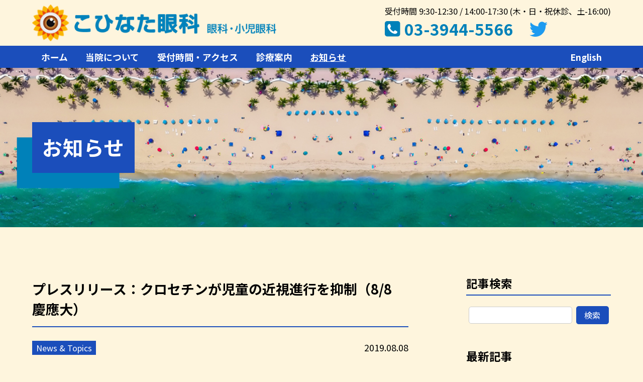

--- FILE ---
content_type: text/html
request_url: https://www.kohinata-eyeclinic.com/news/archives/art/00023.html
body_size: 29807
content:
<!DOCTYPE html>
<html dir="ltr" lang="ja">
<head>
	<!-- Google Tag Manager -->
	<script>(function(w,d,s,l,i){w[l]=w[l]||[];w[l].push({'gtm.start':
	new Date().getTime(),event:'gtm.js'});var f=d.getElementsByTagName(s)[0],
	j=d.createElement(s),dl=l!='dataLayer'?'&l='+l:'';j.async=true;j.src=
	'https://www.googletagmanager.com/gtm.js?id='+i+dl;f.parentNode.insertBefore(j,f);
	})(window,document,'script','dataLayer','GTM-PCCJ7K9');</script>
	<!-- End Google Tag Manager -->
	
	<meta charset="utf-8">
	<title>プレスリリース：クロセチンが児童の近視進行を抑制（8/8 慶應大） - お知らせ｜こひなた眼科｜文京区で眼科をお探しならこひなた眼科｜茗荷谷駅より徒歩5分</title>
	<meta name="viewport" content="initial-scale = 1.0, maximum-scale = 1.0, user-scalable = no, width = device-width">
	<meta name="format-detection" content="telephone=no"/> 

	<script src="https://ajax.googleapis.com/ajax/libs/jquery/2.2.4/jquery.min.js"></script>
	
	<link rel="stylesheet" href="https://www.kohinata-eyeclinic.com/news/../assets/css/base/bootstrap-reboot.css" media="all">
	<link rel="stylesheet" href="https://www.kohinata-eyeclinic.com/news/../assets/css/base/base.css" media="all">
	<link rel="stylesheet" href="https://www.kohinata-eyeclinic.com/news/../assets/css/layout/layout.css" media="all">
	<link rel="stylesheet" href="https://www.kohinata-eyeclinic.com/news/../assets/css/module/module.css" media="all">
	<link rel="stylesheet" href="https://www.kohinata-eyeclinic.com/news/../assets/css/utility/utility.css" media="all">
	<link rel="stylesheet" href="https://www.kohinata-eyeclinic.com/news/../assets/css/utility/pages.css" media="all">
	
	<!--  "Noto Sans Japanese" is lisenced under the SIL Open Font License 1.1 https://fonts.google.com/ "Noto Serif Japanese" is lisenced under the SIL Open Font License 1.1 https://fonts.google.com/  --><link rel="preconnect" href="https://fonts.googleapis.com"><link rel="preconnect" href="https://fonts.gstatic.com" crossorigin><link href="https://fonts.googleapis.com/css2?family=Noto+Sans+JP:wght@400;700&family=Noto+Serif+JP:wght@500;900&display=swap" rel="stylesheet">
	
	<!-- scrollup start -->
	<link id="scrollUpTheme" rel="stylesheet" href="https://www.kohinata-eyeclinic.com/news/../assets/lib/scrollup/scrollUp.addition.css" media="all">
	<!-- scrollup end -->
	
</head>
<body>
	<!-- Google Tag Manager (noscript) -->
	<noscript><iframe src="https://www.googletagmanager.com/ns.html?id=GTM-PCCJ7K9"
	height="0" width="0" style="display:none;visibility:hidden"></iframe></noscript>
	<!-- End Google Tag Manager (noscript) -->
	
	<!-- drawerNav start -->
	<nav class="drawerNavObject drawerNavBody">
		<div class="drawerNavBody_inner">
			<section class="drawerNavBodySection">
				<ul class="drawerNavMenu">
					<li class="drawerNavMenuItem"><a class="drawerNavMenuItem_link" href="https://www.kohinata-eyeclinic.com/news/../index.html"><div class="drawerNavMenuItem_inner">ホーム</div></a></li>
					<li class="drawerNavMenuItem"><a class="drawerNavMenuItem_link" href="https://www.kohinata-eyeclinic.com/news/../about.html"><div class="drawerNavMenuItem_inner">当院について</div></a></li>
					<li class="drawerNavMenuItem"><a class="drawerNavMenuItem_link" href="https://www.kohinata-eyeclinic.com/news/../info.html"><div class="drawerNavMenuItem_inner">受付時間・アクセス</div></a></li>
					<li class="drawerNavMenuItem">
						<a class="drawerNavMenuItem_link" href="https://www.kohinata-eyeclinic.com/news/../treatment.php"><div class="drawerNavMenuItem_inner">診療案内</div></a>
						<div class="drawerNavMenuItem_subButton"></div>
						<ul class="drawerNavMenuSub drawerNavMenuSub--indent1">
							<div class="drawerNavMenuSubItem"><a class="drawerNavMenuSubItem_link" href="https://www.kohinata-eyeclinic.com/news/../treatment.php#firstvisit">初診の方へ</a></div>
							<div class="drawerNavMenuSubItem"><a class="drawerNavMenuSubItem_link" href="https://www.kohinata-eyeclinic.com/news/../treatment.php#policy">診療方針</a></div>
							<div class="drawerNavMenuSubItem">
								<a class="drawerNavMenuSubItem_link" href="https://www.kohinata-eyeclinic.com/news/../treatment.php?p=children">小児眼科</a>
								<div class="drawerNavMenuSubItem_subButton"></div>
								<ul class="drawerNavMenuSub drawerNavMenuSub--indent2">
									<div class="drawerNavMenuSubItem"><a class="drawerNavMenuSubItem_link" href="https://www.kohinata-eyeclinic.com/news/../treatment.php?p=children#amblyopia">弱視</a></div>
									<div class="drawerNavMenuSubItem"><a class="drawerNavMenuSubItem_link" href="https://www.kohinata-eyeclinic.com/news/../treatment.php?p=children#squint">斜視</a></div>
									<div class="drawerNavMenuSubItem"><a class="drawerNavMenuSubItem_link" href="https://www.kohinata-eyeclinic.com/news/../treatment.php?p=children#hyperopia">遠視</a></div>
									<div class="drawerNavMenuSubItem"><a class="drawerNavMenuSubItem_link" href="https://www.kohinata-eyeclinic.com/news/../treatment.php?p=children#myopia">近視</a></div>
									<div class="drawerNavMenuSubItem"><a class="drawerNavMenuSubItem_link" href="https://www.kohinata-eyeclinic.com/news/../treatment.php?p=children#injury">外傷・けが</a></div>
								</ul>
							</div>
							<div class="drawerNavMenuSubItem">
								<a class="drawerNavMenuSubItem_link" href="https://www.kohinata-eyeclinic.com/news/../treatment.php?p=general">一般眼科</a>
								<div class="drawerNavMenuSubItem_subButton"></div>
								<ul class="drawerNavMenuSub drawerNavMenuSub--indent2">
									<div class="drawerNavMenuSubItem"><a class="drawerNavMenuSubItem_link" href="https://www.kohinata-eyeclinic.com/news/../treatment.php?p=general#menu01">眼精疲労</a></div>
									<div class="drawerNavMenuSubItem"><a class="drawerNavMenuSubItem_link" href="https://www.kohinata-eyeclinic.com/news/../treatment.php?p=general#menu02">老視</a></div>
									<div class="drawerNavMenuSubItem"><a class="drawerNavMenuSubItem_link" href="https://www.kohinata-eyeclinic.com/news/../treatment.php?p=general#menu03">屈折異常（近視・遠視・乱視・不同視）</a></div>
									<div class="drawerNavMenuSubItem"><a class="drawerNavMenuSubItem_link" href="https://www.kohinata-eyeclinic.com/news/../treatment.php?p=general#menu04">弱視</a></div>
									<div class="drawerNavMenuSubItem"><a class="drawerNavMenuSubItem_link" href="https://www.kohinata-eyeclinic.com/news/../treatment.php?p=general#menu05">斜視</a></div>
									<div class="drawerNavMenuSubItem"><a class="drawerNavMenuSubItem_link" href="https://www.kohinata-eyeclinic.com/news/../treatment.php?p=general#menu06">ものもらい（霰粒腫）</a></div>
									<div class="drawerNavMenuSubItem"><a class="drawerNavMenuSubItem_link" href="https://www.kohinata-eyeclinic.com/news/../treatment.php?p=general#menu07">ものもらい（麦粒腫）</a></div>
									<div class="drawerNavMenuSubItem"><a class="drawerNavMenuSubItem_link" href="https://www.kohinata-eyeclinic.com/news/../treatment.php?p=general#menu08">ドライアイ</a></div>
									<div class="drawerNavMenuSubItem"><a class="drawerNavMenuSubItem_link" href="https://www.kohinata-eyeclinic.com/news/../treatment.php?p=general#menu09">流涙症</a></div>
									<div class="drawerNavMenuSubItem"><a class="drawerNavMenuSubItem_link" href="https://www.kohinata-eyeclinic.com/news/../treatment.php?p=general#menu10">結膜下出血</a></div>
									<div class="drawerNavMenuSubItem"><a class="drawerNavMenuSubItem_link" href="https://www.kohinata-eyeclinic.com/news/../treatment.php?p=general#menu11">結膜炎</a></div>
									<div class="drawerNavMenuSubItem"><a class="drawerNavMenuSubItem_link" href="https://www.kohinata-eyeclinic.com/news/../treatment.php?p=general#menu12">角膜潰瘍</a></div>
									<div class="drawerNavMenuSubItem"><a class="drawerNavMenuSubItem_link" href="https://www.kohinata-eyeclinic.com/news/../treatment.php?p=general#menu13">ぶどう膜炎</a></div>
									<div class="drawerNavMenuSubItem"><a class="drawerNavMenuSubItem_link" href="https://www.kohinata-eyeclinic.com/news/../treatment.php?p=general#menu14">強膜炎</a></div>
									<div class="drawerNavMenuSubItem"><a class="drawerNavMenuSubItem_link" href="https://www.kohinata-eyeclinic.com/news/../treatment.php?p=general#menu15">白内障</a></div>
									<div class="drawerNavMenuSubItem"><a class="drawerNavMenuSubItem_link" href="https://www.kohinata-eyeclinic.com/news/../treatment.php?p=general#menu16">緑内障</a></div>
									<div class="drawerNavMenuSubItem"><a class="drawerNavMenuSubItem_link" href="https://www.kohinata-eyeclinic.com/news/../treatment.php?p=general#menu17">網膜前膜</a></div>
									<div class="drawerNavMenuSubItem"><a class="drawerNavMenuSubItem_link" href="https://www.kohinata-eyeclinic.com/news/../treatment.php?p=general#menu18">加齢黄斑変性</a></div>
									<div class="drawerNavMenuSubItem"><a class="drawerNavMenuSubItem_link" href="https://www.kohinata-eyeclinic.com/news/../treatment.php?p=general#menu19">飛蚊症</a></div>
									<div class="drawerNavMenuSubItem"><a class="drawerNavMenuSubItem_link" href="https://www.kohinata-eyeclinic.com/news/../treatment.php?p=general#menu20">網膜剥離</a></div>
								</ul>
							</div>
							<div class="drawerNavMenuSubItem"><a class="drawerNavMenuSubItem_link" href="https://www.kohinata-eyeclinic.com/news/../treatment.php?p=glaucoma">緑内障</a></div>
							<div class="drawerNavMenuSubItem"><a class="drawerNavMenuSubItem_link" href="https://www.kohinata-eyeclinic.com/news/../treatment.php?p=glasses">メガネ・コンタクト</a></div>
						</ul>
					</li>
					<li class="drawerNavMenuItem drawerNavMenuItem--active"><a class="drawerNavMenuItem_link" href="https://www.kohinata-eyeclinic.com/news/../news"><div class="drawerNavMenuItem_inner">お知らせ</div></a></li>
				</ul>
			</section>
			<section class="drawerNavBodySection">
			<div class="drawerNavMenuLinks">
				<div class="drawerNavMenuLinks_block">
					<a class="drawerNavMenuLinks_twitterLink" href="https://twitter.com/kohinataeye" target="_blank"><img src="https://www.kohinata-eyeclinic.com/news/../assets/images/common/header/twitter.white.svg" alt="twitter" /></a>
				</div>
				<div class="drawerNavMenuLinks_block">
					<a class="drawerNavMenuLinks_linkButton" href="https://www.kohinata-eyeclinic.com/news/../info.html#access">ACCESS</a>
					<a class="drawerNavMenuLinks_linkButton" href="https://www.kohinata-eyeclinic.com/news/../index.html#calendar">CALENDAR</a>
					<a class="drawerNavMenuLinks_linkButton" href="https://www-kohinata--eyeclinic-com.translate.goog/?_x_tr_sl=ja&_x_tr_tl=en&_x_tr_hl=ja" target="_blank">ENGLISH</a>
				</div>
			</div>
			</section>
		</div>
	</nav>
	<!-- drawerNav end -->
	<!-- header start -->
	<header class="header">
		<div class="headerMain">
			<div class="headerMain_inner">
				<div class="header_logo">
					<div class="headerLogo">
						<a class="headerLogo_link" href="https://www.kohinata-eyeclinic.com/news/../index.html">
							<img class="headerLogo_image" src="https://www.kohinata-eyeclinic.com/news/../assets/images/common/header/logo.png" alt="こひなた眼科 眼科・小児眼科" />
						</a>
					</div>
				</div>
				<div class="headerContact">
					<p class="headerContact_topText">受付時間 9:30-12:30 / 14:00-17:30 (木・日・祝休診、土-16:00)</p>
					<div class="headerContact_sideLayout">
						<a class="headerContact_telNum" href="tel:0339445566">03-3944-5566</a>
						<a class="headerContact_twitterLink" href="https://twitter.com/kohinataeye" target="_blank"><img src="https://www.kohinata-eyeclinic.com/news/../assets/images/common/header/twitter.svg" alt="twitter" /></a>
					</div>
				</div>
				<div class="headerDrawerNavButton drawerNavObject drawerNavObject--toggle"><div class="headerDrawerNavButton_inner"></div></div>
			</div>
		</div>
		<nav class="headerNav">
			<div class="headerNav_inner">
				<div class="headerNavItem"><a class="headerNavItem_link" href="https://www.kohinata-eyeclinic.com/news/../index.html"><p class="headerNavItem_text">ホーム</p></a></div>
				<div class="headerNavItem"><a class="headerNavItem_link" href="https://www.kohinata-eyeclinic.com/news/../about.html"><p class="headerNavItem_text">当院について</p></a></div>
				<div class="headerNavItem"><a class="headerNavItem_link" href="https://www.kohinata-eyeclinic.com/news/../info.html"><p class="headerNavItem_text">受付時間・アクセス</p></a></div>
				<div class="headerNavItem">
					<a class="headerNavItem_link" href="https://www.kohinata-eyeclinic.com/news/../treatment.php"><p class="headerNavItem_text">診療案内</p></a>
					<div class="headerNavItemSubMenu">
						<div class="headerNavItemSubMenu_column">
							<a class="headerNavItemSubMenu_link headerNavItemSubMenu_link--head" href="https://www.kohinata-eyeclinic.com/news/../treatment.php#firstvisit">初診の方へ</a>
							<a class="headerNavItemSubMenu_link headerNavItemSubMenu_link--head" href="https://www.kohinata-eyeclinic.com/news/../treatment.php#policy">診療方針</a>
						</div>
						<div class="headerNavItemSubMenu_column">
							<a class="headerNavItemSubMenu_link headerNavItemSubMenu_link--head" href="https://www.kohinata-eyeclinic.com/news/../treatment.php?p=children">小児眼科</a>
							<a class="headerNavItemSubMenu_link" href="https://www.kohinata-eyeclinic.com/news/../treatment.php?p=children#amblyopia">弱視</a>
							<a class="headerNavItemSubMenu_link" href="https://www.kohinata-eyeclinic.com/news/../treatment.php?p=children#squint">斜視</a>
							<a class="headerNavItemSubMenu_link" href="https://www.kohinata-eyeclinic.com/news/../treatment.php?p=children#hyperopia">遠視</a>
							<a class="headerNavItemSubMenu_link" href="https://www.kohinata-eyeclinic.com/news/../treatment.php?p=children#myopia">近視</a>
							<a class="headerNavItemSubMenu_link" href="https://www.kohinata-eyeclinic.com/news/../treatment.php?p=children#injury">外傷・けが</a>
						</div>
						<div class="headerNavItemSubMenu_column">
							<div class="headerNavItemSubMenu_dropdownList">
								<a class="headerNavItemSubMenu_link headerNavItemSubMenu_link--head" href="https://www.kohinata-eyeclinic.com/news/../treatment.php?p=general">一般眼科</a>
								<div class="headerNavItemSubMenu_dropdownListInner">
									<a class="headerNavItemSubMenu_link" href="https://www.kohinata-eyeclinic.com/news/../treatment.php?p=general#menu01">眼精疲労</a>
									<a class="headerNavItemSubMenu_link" href="https://www.kohinata-eyeclinic.com/news/../treatment.php?p=general#menu02">老視</a>
									<a class="headerNavItemSubMenu_link" href="https://www.kohinata-eyeclinic.com/news/../treatment.php?p=general#menu03">屈折異常（近視・遠視・乱視・不同視）</a>
									<a class="headerNavItemSubMenu_link" href="https://www.kohinata-eyeclinic.com/news/../treatment.php?p=general#menu04">弱視</a>
									<a class="headerNavItemSubMenu_link" href="https://www.kohinata-eyeclinic.com/news/../treatment.php?p=general#menu05">斜視</a>
									<a class="headerNavItemSubMenu_link" href="https://www.kohinata-eyeclinic.com/news/../treatment.php?p=general#menu06">ものもらい（霰粒腫）</a>
									<a class="headerNavItemSubMenu_link" href="https://www.kohinata-eyeclinic.com/news/../treatment.php?p=general#menu07">ものもらい（麦粒腫）</a>
									<a class="headerNavItemSubMenu_link" href="https://www.kohinata-eyeclinic.com/news/../treatment.php?p=general#menu08">ドライアイ</a>
									<a class="headerNavItemSubMenu_link" href="https://www.kohinata-eyeclinic.com/news/../treatment.php?p=general#menu09">流涙症</a>
									<a class="headerNavItemSubMenu_link" href="https://www.kohinata-eyeclinic.com/news/../treatment.php?p=general#menu10">結膜下出血</a>
									<a class="headerNavItemSubMenu_link" href="https://www.kohinata-eyeclinic.com/news/../treatment.php?p=general#menu11">結膜炎</a>
									<a class="headerNavItemSubMenu_link" href="https://www.kohinata-eyeclinic.com/news/../treatment.php?p=general#menu12">角膜潰瘍</a>
									<a class="headerNavItemSubMenu_link" href="https://www.kohinata-eyeclinic.com/news/../treatment.php?p=general#menu13">ぶどう膜炎</a>
									<a class="headerNavItemSubMenu_link" href="https://www.kohinata-eyeclinic.com/news/../treatment.php?p=general#menu14">強膜炎</a>
									<a class="headerNavItemSubMenu_link" href="https://www.kohinata-eyeclinic.com/news/../treatment.php?p=general#menu15">白内障</a>
									<a class="headerNavItemSubMenu_link" href="https://www.kohinata-eyeclinic.com/news/../treatment.php?p=general#menu16">緑内障</a>
									<a class="headerNavItemSubMenu_link" href="https://www.kohinata-eyeclinic.com/news/../treatment.php?p=general#menu17">網膜前膜</a>
									<a class="headerNavItemSubMenu_link" href="https://www.kohinata-eyeclinic.com/news/../treatment.php?p=general#menu18">加齢黄斑変性</a>
									<a class="headerNavItemSubMenu_link" href="https://www.kohinata-eyeclinic.com/news/../treatment.php?p=general#menu19">飛蚊症</a>
									<a class="headerNavItemSubMenu_link" href="https://www.kohinata-eyeclinic.com/news/../treatment.php?p=general#menu20">網膜剥離</a>
								</div>
							</div>
							<a class="headerNavItemSubMenu_link headerNavItemSubMenu_link--head" href="https://www.kohinata-eyeclinic.com/news/../treatment.php?p=glaucoma">緑内障</a>
						</div>
						<div class="headerNavItemSubMenu_column">
							<a class="headerNavItemSubMenu_link headerNavItemSubMenu_link--head" href="https://www.kohinata-eyeclinic.com/news/../treatment.php?p=glasses">メガネ・コンタクト</a>
						</div>
					</div>
				</div>
				<div class="headerNavItem headerNavItem--active"><a class="headerNavItem_link" href="https://www.kohinata-eyeclinic.com/news/../news"><p class="headerNavItem_text">お知らせ</p></a></div>
				<div class="headerNavItem headerNavItem--en"><a class="headerNavItem_link" href="https://www-kohinata--eyeclinic-com.translate.goog/?_x_tr_sl=ja&_x_tr_tl=en&_x_tr_hl=ja" target="_blank"><p class="headerNavItem_text">English</p></a></div>
			</div>
		</nav>
	</header>
	<!-- header end -->
	<!-- subpageTitle start -->
	<div class="subpageTitle">
		<img class="subpageTitle_bg" src="https://www.kohinata-eyeclinic.com/news/../assets/images/common/subpageTitle/news.jpg" />
		<div class="subpageTitle_inner">
			<h1 class="subpageTitle_title">お知らせ</h1>
		</div>
	</div>
	<!-- subpageTitle end -->
	<main>
		<!-- section start -->
		<section class="section">
			<div class="section_inner section_inner--mw1200">
				<!-- blog start -->
				<div class="blogLayout">
					<div class="blogLayout_articles">
						<!-- [00023] : -->
						<div class="blogArticlesItem">
							<h2 class="blogArticlesItemTitle">
								<a href="https://www.kohinata-eyeclinic.com/news/archives/art/00023.html" class="blogArticlesItemTitle_link">
									プレスリリース：クロセチンが児童の近視進行を抑制（8/8 慶應大）
								</a>
							</h3>
							<div class="blogArticlesItem_info">
								<div class="blogArticlesItem_cate"><a href="https://www.kohinata-eyeclinic.com/news/archives/cat/2-1.html">News &amp; Topics</a></div>
								<div class="blogArticlesItem_date">2019.08.08</div>
							</div>
							<div class="blogArticlesItem_body">クロセチンが児童の近視進行を抑制－増加する近視に対する新たなアプローチ－<br>2019/08/08　慶應義塾大学医学部<br>https://www.keio.ac.jp/ja/press-releases/2019/8/8/28-58279/<br><br>慶應義塾大学医学部眼科学教室の坪田一男教授、栗原俊英特任准教授、鳥居秀成助教、森紀和子助教と大阪大学大学院医学系研究科眼科学教室の西田幸二教授、高静花寄附講座准教授、藤本聡子（博士課程4年）、ロート製薬株式会社らの研究グループは共同研究において、小学生69名に対し、クチナシ由来の色素成分「クロセチン」を投与するランダム化比較試験を施行し、クロセチンが小児の眼軸長伸長、屈折度数の近視化を有意に抑制することを確認しました。<br>本成果は、クロセチンのマウスでの近視抑制効果を示した先行研究に続き、クロセチンがヒトでも近視進行を抑制することを示した新しい知見です。今回、眼軸長が伸長する小児期における有効性を確認できたことから、クロセチン投与は小児期の近視進行を抑制することで、強度近視への進行を将来的に防ぐ新しい方法として、社会的に大きな意義があるものと考えられます。<br><br>今回の研究成果は、8月7日に学際的総合ジャーナル『Journal of Clinical Medicine』（オンライン版）に掲載されました。<br><br>●PubMed<br>https://www.ncbi.nlm.nih.gov/pubmed/31394821<br><br>●Journal of Clinical Medicine [Full Text Open Access]<br>https://www.mdpi.com/2077-0383/8/8/1179/htm<br><br>●慶應義塾大学<br>https://www.keio.ac.jp/ja/press-releases/files/2019/8/8/190808-1.pdf<br><br>☆このクロセチン「ロート クリアビジョンジュニアEX」「ロート クリアビジョンジュニア」は、当院にてお求めいただけます。詳しくは院長ならびにスタッフまでお問い合わせ下さい。</div>
						</div>
						<!-- / [00023] : -->

						<!-- pagebtn -->
						<div class="pager effectin effectin--type01">
							<a href="https://www.kohinata-eyeclinic.com/news">一覧に戻る</a>
						</div>
						<!-- pagebtn -->
					</div>
					<div class="blogLayout_sidebar">
						<div class="blogWidgets">
							<div class="blogWidgetsItem">
								<h3 class="blogWidgetsItemTitle">記事検索</h3>
								<div class="blogWidgetsItem_content">
									<form action="https://www.kohinata-eyeclinic.com/news/admin/blog.cgi" name="ffm">
										<div class="searchBox">
											<input type="text" class="searchBox_textBox" name="q" id="find" value="">
											<input type="submit" id="find-button" class="searchBox_submitButton" value="検索" onclick="if(document.ffm.q.value == ''){alert('入力してください');return false;}">
										</div>
									</form>
								</div>
							</div>
							<div class="blogWidgetsItem">
								<h3 class="blogWidgetsItemTitle">最新記事</h3>
								<div class="blogWidgetsItem_content">
									<div class="blogWidgetsItemListWrapper"><ul>
<li><a href="https://www.kohinata-eyeclinic.com/news/archives/art/00083.html">リジュセア ミニ 取扱中止</a></li>
<li><a href="https://www.kohinata-eyeclinic.com/news/archives/art/00079.html">2025年3月から通常のコンタクトレンズ診療を再開しております。</a></li>
<li><a href="https://www.kohinata-eyeclinic.com/news/archives/art/00084.html">2月11日（火）建国記念日は午前診療いたします。</a></li>
<li><a href="https://www.kohinata-eyeclinic.com/news/archives/art/00076.html">「医療DX推進の体制に関する事項及び情報の取得・活用を行っております。」</a></li>
<li><a href="https://www.kohinata-eyeclinic.com/news/archives/art/00067.html">マイナカードで受付の場合でも、保険証（原本）も同時に確認させて頂きます。</a></li>
</ul></div>
								</div>
							</div>
							<div class="blogWidgetsItem">
								<h3 class="blogWidgetsItemTitle">カテゴリー</h3>
								<div class="blogWidgetsItem_content">
									<div class="blogWidgetsItemListWrapper"><ul>
<li><a href="https://www.kohinata-eyeclinic.com/news/archives/cat/1-1.html">お知らせ・お願い (27)</a></li>
<li><a href="https://www.kohinata-eyeclinic.com/news/archives/cat/2-1.html">News &amp; Topics (24)</a></li>
<li>忘れ物・その他 (0)</li>
<li>未分類 (0)</li>
</ul>
</div>
								</div>
							</div>
						</div>
					</div>
				</div>
				<!-- blog end -->
			</div>
		</section>
		<!-- section end -->
	</main>
	<!-- footer start -->
	<nav class="footerLinks">
		<div class="footerLinks_inner">
			<div class="footerLinksItem">
				<a class="footerLinksItem_link" href="tel:0339445566">
					<div class="footerLinksItem_inner">
						<img class="footerLinksItem_icon" src="https://www.kohinata-eyeclinic.com/news/../assets/images/common/footer/links/phone.svg" />
						<p class="footerLinksItem_text">REQUEST APPOINTMENT<br/>03-3944-5566</p>
					</div>
				</a>
			</div>
			<div class="footerLinksItem">
				<a class="footerLinksItem_link" href="https://www.kohinata-eyeclinic.com/news/../index.html#calendar">
					<div class="footerLinksItem_inner">
						<img class="footerLinksItem_icon" src="https://www.kohinata-eyeclinic.com/news/../assets/images/common/footer/links/calendar.svg" />
						<p class="footerLinksItem_text">CALENDAR<br/>カレンダー</p>
					</div>
				</a>
			</div>
			<div class="footerLinksItem">
				<a class="footerLinksItem_link" href="https://www.kohinata-eyeclinic.com/news/../info.html#access">
					<div class="footerLinksItem_inner">
						<img class="footerLinksItem_icon" src="https://www.kohinata-eyeclinic.com/news/../assets/images/common/footer/links/access.svg" />
						<p class="footerLinksItem_text">ACCESS<br/>アクセス</p>
					</div>
				</a>
			</div>
			<div class="footerLinksItem">
				<a class="footerLinksItem_link" href="https://www.kohinata-eyeclinic.com/news/../treatment.php#firstvisit">
					<div class="footerLinksItem_inner">
						<img class="footerLinksItem_icon" src="https://www.kohinata-eyeclinic.com/news/../assets/images/common/footer/links/shop.svg" />
						<p class="footerLinksItem_text">FIRSTVISIT<br/>初診の方はこちら</p>
					</div>
				</a>
			</div>
		</div>
	</nav>
	<footer class="footerMain">
		<div class="footerMain_inner">
			<div class="footerMain_info">
				<div class="footerLogo">
					<a class="footerLogo_link" href="https://www.kohinata-eyeclinic.com/news/../index.html">
						<div class="footerLogo_inner">
							<img class="footerLogo_image" src="https://www.kohinata-eyeclinic.com/news/../assets/images/common/footer/logo.svg" />
							<div class="footerLogo_texts">
								<p class="footerLogo_textJa">こひなた眼科</p>
								<p class="footerLogo_textEn">KOHINATA EYE CLINIC</p>
							</div>
						</div>
					</a>
				</div>
				<p>〒112-0006<br/>東京都文京区小日向4-4-3-102<br/>茗荷谷駅より徒歩5分</p>
			</div>
			<div class="footerMain_contact">
				<a class="footer_telNum" href="tel:0339445566">03-3944-5566</a>
				<p>受付時間 9:30-12:30/ 14:00-17:30<br/>(木・日・祝休診、土-16:00)</p>
			</div>
			<div class="footerMain_nav">
				<div class="footerNav">
					<a class="footerNav_link" href="https://www.kohinata-eyeclinic.com/news/../index.html">ホーム</a>
					<a class="footerNav_link" href="https://www.kohinata-eyeclinic.com/news/../about.html">当院について</a>
					<a class="footerNav_link" href="https://www.kohinata-eyeclinic.com/news/../info.html">受付時間・アクセス</a>
					<a class="footerNav_link" href="https://www.kohinata-eyeclinic.com/news/../treatment.php">診療案内</a>
					<a class="footerNav_link" href="https://www.kohinata-eyeclinic.com/news/../treatment.php?p=children">小児眼科</a>
					<a class="footerNav_link" href="https://www.kohinata-eyeclinic.com/news/../treatment.php?p=general">一般眼科</a>
					<a class="footerNav_link" href="https://www.kohinata-eyeclinic.com/news/../treatment.php?p=glaucoma">緑内障</a>
					<a class="footerNav_link" href="https://www.kohinata-eyeclinic.com/news/../treatment.php?p=glasses">メガネ・コンタクト</a>
					<a class="footerNav_link" href="https://www.kohinata-eyeclinic.com/news/../news">お知らせ</a>
				</div>
				<p class="footer_copy">Copyright©<script type="text/javascript">document.write(new Date().getFullYear())</script> KOHINATA EYE CLINIC,. All Rights Reserved.</p>
			</div>
		</div>
	</footer>
	<!-- footer end -->
	
	<!-- drawerNav start -->
	<script type="text/javascript" src="https://www.kohinata-eyeclinic.com/news/../assets/js/drawerNav.js"></script>
	<script type="text/javascript">drawerNav();</script>
	<!-- drawerNav end -->
	
	<!-- fitie(object-fit ie11 polyfill) start -->
	<script type="text/javascript" src="https://www.kohinata-eyeclinic.com/news/../assets/js/fitie.js"></script>
	<!-- fitie(object-fit ie11 polyfill) end -->
	
	<!-- css-variables polyfill start -->
	<script>window.MSInputMethodContext && document.documentMode && document.write('<script src="https://cdn.jsdelivr.net/gh/nuxodin/ie11CustomProperties@4.1.0/ie11CustomProperties.min.js"><\/script>');</script>
	<!-- css-variables polyfill end -->
	
	<!-- common start -->
	<script type="text/javascript" src="https://www.kohinata-eyeclinic.com/news/../assets/js/common.js"></script>
	<script type="text/javascript">
		fixedHeaderHashLink();
		fixedHeaderInpageHashLink();
		effectIn();
	</script>
	<!-- common end-->
	
	<!-- scrollup start -->
	<script type="text/javascript" src="https://www.kohinata-eyeclinic.com/news/../assets/lib/scrollup/jquery.scrollUp.js"></script>
	<script>$(function(){$.scrollUp({scrollText: '',zIndex: 301,});});</script>
	<!-- scrollup end -->
	
	<!-- swiper start -->
	<script type="text/javascript" src="https://unpkg.com/swiper@6.8.0/swiper-bundle.min.js"></script>
	<script type="text/javascript">clinicSlider();</script>
	<!-- swiper end -->
	
<p class="kentFooter">
	- <a href="https://www.kent-web.com/" target="_top">CafeLog</a> -
</p>
</body>
</html>




--- FILE ---
content_type: text/css
request_url: https://www.kohinata-eyeclinic.com/assets/css/base/base.css
body_size: 2656
content:
/*---------------------------------
	フォント設定 start
---------------------------------*/
/*
 * "LigatureSymbols" is lisenced under the SIL Open Font License 1.1
 * http://kudakurage.com/ligature_symbols/
 */

@font-face {
	font-family: 'LigatureSymbols';
	src: url('../../font/LigatureSymbols/LigatureSymbols-2.11.eot');
	src: url('../../font/LigatureSymbols/LigatureSymbols-2.11.eot?#iefix') format('embedded-opentype'),
		url('../../font/LigatureSymbols/LigatureSymbols-2.11.woff') format('woff'),
		url('../../font/LigatureSymbols/LigatureSymbols-2.11.ttf') format('truetype'),
		url('../../font/LigatureSymbols/LigatureSymbols-2.11.svg#LigatureSymbols') format('svg');
	font-weight: normal;
	font-style: normal;
}

/*
 * "***" is lisenced under the ***License.
 * https://fonts.google.com/
 */

/*
@font-face {
	font-family: ***;
	src: url('');
	font-weight: normal;
	font-display: swap;
}

@font-face {
	font-family: ***;;
	src: url('');
	font-weight: bold;
	font-display: swap;
}

*/

/*---------------------------------
	フォント宣言 end
---------------------------------*/

/*---------------------------------
	CSSカスタムプロパティ start
---------------------------------*/
:root {
	--mainColorBlue_hex: #1B4EBB;
	--mainColorBlue_rgb: 27,78,187;
	--bgColorBeige: hsl(45, 93%, 93%);
	--bgColorGray_hex: #D9D9D9;
	--subColorCyan_hex: #0081B9;
	--subColorYellow_hex: #FAC011;
	--subColorOrange_hex: #f15a22;
}

/*---------------------------------
	CSSカスタムプロパティ end
---------------------------------*/

/*---------------------------------
	共通スタイル start
---------------------------------*/
body{
	font-family: 'Noto Sans JP',YuGothic,'Yu Gothic','Avenir','Helvetica Neue','Helvetica','Arial','Hiragino Sans','ヒラギノ角ゴシック','メイリオ', Meiryo,'ＭＳ Ｐゴシック','MS PGothic',sans-serif;
	font-size: 18px;
	font-weight: 400;
	color: #000;
}

@media(max-width: 600px){
	body{
		font-size: calc(16px * 0.8);
	}
}

*{
	min-width: 0%; /* IE11でのflexboxバグ対策 */
	min-height: 0%; /* IE11でのflexboxバグ対策 */
}

table{
	table-layout: fixed;
}

h1,h2,h3,h4,h5,h6{
	font-size: 100%;
	font-weight: bold;
	margin-bottom: 1em;
}

img{
	display: block;
	width: 100%;
	max-width: 100%;
}

_:-ms-lang(x)::-ms-backdrop, img{
	max-width: none;
}

p a,p a:hover{
	color: var(--mainColorBlue_hex);
}

p a{
	text-decoration: underline;
	word-break: break-all;
}

p a:hover{
	text-decoration: none;
}

@media(min-width: 601px){
	a[href^="tel"],
	a[href^="tel"]:hover{
		color: inherit;
		cursor: default;
		text-decoration: none;
		pointer-events: none;
		
	}
}

/*---------------------------------
	共通スタイル end
---------------------------------*/

--- FILE ---
content_type: text/css
request_url: https://www.kohinata-eyeclinic.com/assets/css/layout/layout.css
body_size: 20036
content:
/*---------------------------------
	body start
---------------------------------*/
body{
	display: flex;
	flex-direction: column;
	min-height: 100vh;
	background-color: var(--bgColorBeige);
}

body > *{
	flex-grow: 0;
	flex-shrink: 0;
}

body > main{
	flex-grow: 1;
	width: 100%;
	overflow: hidden;
}

/*---------------------------------
	body end
---------------------------------*/

/*---------------------------------
	header start
---------------------------------*/
.header{
	position: sticky;
	z-index: 500;
	top: 0;
	left: 0;
	box-shadow: 0 0 10px 1px rgba(0, 0, 0, 0.15);
}

.headerMain{
	background-color: var(--bgColorBeige);
}

.headerMain_inner{
	display: flex;
	align-items: center;
	justify-content: space-between;
	flex-wrap: nowrap;
	width: 90%;
	max-width: 1200px;
	padding: 0.5em 0;
	margin: 0 auto;
}

.header_logo{
	max-width: 75%;
	flex-grow: 1;
}

.headerLogo{
	margin: 0;
	width: 100%;
	max-width: 27em;
}

.headerLogo_image{
	width: 100%;
}

@media(max-width: 1024px), (max-device-width: 1366px) and (max-width: 1150px) and (-webkit-min-device-pixel-ratio: 2){
	.headerContact{
		display: none;
	}
}

.headerContact_topText{
	margin: 0;
	font-size: 90%;
}

.headerContact_sideLayout{
	display: flex;
	align-items: flex-start;
	justify-content: flex-start;
	flex-wrap: nowrap;
}

.headerContact_telNum[href]{
	display: flex;
	align-items: center;
	margin-right: 0.75em;
	font-size: 175%;
	font-family: 'Noto Sans JP',YuGothic,'Yu Gothic','Avenir','Helvetica Neue','Helvetica','Arial','Hiragino Sans','ヒラギノ角ゴシック','メイリオ', Meiryo,'ＭＳ Ｐゴシック','MS PGothic',sans-serif;
	font-weight: bold;
	color: var(--subColorCyan_hex);
}

.headerContact_telNum:before{
	content: "";
	display: block;
	width: 1em;
	height: 1em;
	margin-right: 0.25em;
	background: url('../../images/common/header/tel.svg');
	background-size: contain;
	background-repeat: no-repeat;
}

.headerContact_twitterLink{
	align-self: center;
}

.headerContact_twitterLink img{
	width: 2em;
	margin: 0.5em;
}

.headerDrawerNavButton{
	cursor: pointer;
	font-size: 400%;
	background-color: var(--mainColorBlue_hex);
	border-radius: 50%;
}

@media(min-width: 1025px){
	.headerDrawerNavButton{
		margin-left: 0.5em;
	}
}

.headerDrawerNavButton_inner{
	position: relative;
	width: 1em;
	height: 1em;
	color: #FFF;
	background-color: var(--mainColor01_hex);
	border-radius: 50%;
	transition: all 0.25s;
}

.headerDrawerNavButton_inner:before{
	position: absolute;
	top: 50%;
	left: 50%;
	transform: translate(-50%, -50%);
	font-size: 60%;
	line-height: 100%;
}

body:not(.is-drawerNavActive) .headerDrawerNavButton_inner:before{
	content: "";
	width: 0.75em;
	height: 0.5em;
	border-top: 0.1em solid #FFF;
	border-bottom: 0.1em solid #FFF;
}

body.is-drawerNavActive .headerDrawerNavButton_inner:before{
	content: "×";
	font-size: 80%;
}

.headerNav{
	color: #FFF;
	font-size: 90%;
	background-color: var(--mainColorBlue_hex);
}

@media(max-width: 1024px), (max-device-width: 1366px) and (min-device-width: 601px) and (-webkit-min-device-pixel-ratio: 2){
	.headerNav{
		display: none;
	}
}

.headerNav_inner{
	position: relative;
	display: flex;
	align-items: flex-start;
	justify-content: flex-start;
	flex-wrap: nowrap;
	width: 90%;
	max-width: 1210px;
	padding: 0;
	margin: 0 auto;
}

.headerNavItem--en{
	margin-left: auto;
}

.headerNavItem_link,
.headerNavItem_link:hover{
	display: block;
	color: inherit;
	transition: background-color 0.25s;
	transition: color 0.25s, background-color 0.25s;
}

.headerNavItem_link:hover{
	text-decoration: none;
	color: #444;
	background-color: var(--subColorYellow_hex);
}

.headerNavItem--active .headerNavItem_link{
	text-decoration: underline;
}

.headerNavItem_text{
	margin: 0;
	padding: 0.5em 1em;
	font-size: 110%;
	font-weight: bold;
	text-align: center;
}

.headerNavItemSubMenu{
	position: absolute;
	top: 100%;
	right: 0;
	z-index: 100;
	display: flex;
	align-items: flex-start;
	justify-content: flex-start;
	flex-wrap: nowrap;
	width: auto;
	padding-bottom: 2em;
	background-color: var(--mainColorBlue_hex);
	color: #FFF;
	visibility: hidden;
	opacity: 0;
	transform: translateY(-0.5em);
	transition: all 0.25s;
	filter: drop-shadow(2px 2px 3px rgba(0,0,0,0.25));
}

.headerNavItemSubMenu_column{
	min-width: 10em;
}

.headerNavItemSubMenu_column:not(:last-of-type){
	margin-right: 1.5em;
}

.headerNavItem:hover .headerNavItemSubMenu{
	visibility: visible;
	opacity: 1;
	transform: translateY(0);
}

.headerNavItemSubMenu_link,
.headerNavItemSubMenu_link:hover{
	display: block;
	margin: 0;
	padding: 0.25em 1.5rem;
	text-decoration: none;
	white-space: nowrap;
	color: inherit;
	transition: color 0.25s, background-color 0.25s;
}

.headerNavItemSubMenu_link:hover{
	color: #444;
	background-color: var(--subColorYellow_hex);
}

.headerNavItemSubMenu_link--head{
	font-size: 125%;
	font-weight: bold;
}

.headerNavItemSubMenu_link--head:not(:first-child){
	margin-top: 1em;
}

.headerNavItemSubMenu_dropdownList{
	position: relative;
}

.headerNavItemSubMenu_dropdownList:hover .headerNavItemSubMenu_link--head{
	color: #444;
	background-color: var(--subColorYellow_hex);
}

.headerNavItemSubMenu_dropdownListInner{
	position: absolute;
	top: 100%;
	left: 0;
	width: auto;
	font-size: 80%;
	background-color: var(--mainColorBlue_hex);
	visibility: hidden;
	opacity: 0;
	transform: translateY(-0.5em);
	transition: all 0.15s;
}

.headerNavItemSubMenu_dropdownList:hover .headerNavItemSubMenu_dropdownListInner{
	visibility: visible;
	transform: translateY(0);
	opacity: 1;
}

.headerNavItemSubMenu_dropdownListInner .headerNavItemSubMenu_link,
.headerNavItemSubMenu_dropdownListInner .headerNavItemSubMenu_link:hover{
	padding: 0.25em 1.5rem;
}

/*---------------------------------
	header end
---------------------------------*/

/*---------------------------------
	drawerNav base start
---------------------------------*/
@media(max-width: 1024px), (max-device-width: 1366px) and (min-device-width: 601px) and (-webkit-min-device-pixel-ratio: 2){
	body.is-drawerNavActive{
		overflow-y: hidden; /* ナビゲーションアクティブ時スクロール制限 */
	}
}

/*---------------------------------
	drawerNav base end
---------------------------------*/

/*---------------------------------
	drawerNavObject start
---------------------------------*/
.drawerNavObject{
	display: none;
}

@media(max-width: 1024px), (max-device-width: 1366px) and (min-device-width: 601px) and (-webkit-min-device-pixel-ratio: 2){
	.drawerNavObject{
		display: block;
	}
}

/*---------------------------------
	drawerNavObject end
---------------------------------*/

/*---------------------------------
	drawerNavBody start
---------------------------------*/
.drawerNavBody{
	font-size: 1rem;
	position: fixed;
	top: 0;
	left: 0;
	height: 100%;
	width: 100%;
	color: #FFF;
	background-color: var(--mainColorBlue_hex);
	visibility: hidden;
	opacity: 0;
	transform: scale(0.9);
	transition: all 0.25s;
	z-index: 450;
}

body.is-drawerNavActive .drawerNavBody{
	visibility: visible;
	opacity: 1;
	transform: scale(1);
}

.drawerNavBody_inner{
	height: 100%;
	overflow-y: scroll;
}

@media(min-width: 601px){
	.drawerNavBody_inner{
		padding-top: 5.5em;
	}
}

@media(max-width: 600px){
	.drawerNavBody_inner{
		padding-top: 4em;
	}
}

.drawerNavBodySection{
	max-width: 860px;
	margin: 0 auto;
	padding: 0.5em 1.5em;
}

.drawerNavBodySection:last-of-type{
	padding-bottom: 5em;
}

.drawerNavTelLink[href]{
	display: flex;
	align-items: center;
	justify-content: center;
	font-size: 175%;
	color: #404040;
}

.drawerNavTelLink:before{
	content: "phone";
	color: #df99b6;
	font-size: 150%;
	margin-right: 0.25em;
	font-family: 'LigatureSymbols' !important;
	-webkit-text-rendering: optimizeLegibility;
	-moz-text-rendering: optimizeLegibility;
	-ms-text-rendering: optimizeLegibility;
	-o-text-rendering: optimizeLegibility;
	text-rendering: optimizeLegibility;
	-webkit-font-smoothing: antialiased;
	-moz-font-smoothing: antialiased;
	-ms-font-smoothing: antialiased;
	-o-font-smoothing: antialiased;
	font-smoothing: antialiased;
	-webkit-font-feature-settings: "liga" 1, "dlig" 1;
	-moz-font-feature-settings: "liga=1, dlig=1";
	-ms-font-feature-settings: "liga" 1, "dlig" 1;
	-o-font-feature-settings: "liga" 1, "dlig" 1;
	font-feature-settings: "liga" 1, "dlig" 1;
}

/*---------------------------------
	drawerNavBody end
---------------------------------*/

/*---------------------------------
	drawerNavMenuLinks start
---------------------------------*/
.drawerNavMenuLinks_block{
	flex-grow: 1;
	display: flex;
	align-items: flex-start;
	justify-content: center;
	flex-wrap: wrap;
}

.drawerNavMenuLinks_twitterLink{
	align-self: center;
}

.drawerNavMenuLinks_twitterLink img{
	width: 3em;
	margin: 1em 1em;
}

.drawerNavMenuLinks_linkButton{
	display: block;
	margin: 0.25rem 0.25rem;
	padding: 0.25em 1em;
	text-align: center;
	color: inherit;
	font-size: 60%;
	transition: background-color 0.25s, color 0.25s;
}

.drawerNavMenuLinks_linkButton:hover{
	color: inherit;
	text-decoration: underline;
}

/*---------------------------------
	drawerNavMenuLinks end
---------------------------------*/

/*---------------------------------
	drawerNavMenu start
---------------------------------*/
.drawerNavMenu{
	margin: 0;
	padding: 1em 0;
	font-size: 80%;
}

.drawerNavMenuItem{
	display: flex;
	align-items: center;
	flex-wrap: wrap;
	justify-content: flex-start;
	border-bottom: 1px dotted #AAA;
}

.drawerNavMenuItem:first-of-type{
	border-top: 1px dotted #AAA;
}

.drawerNavMenuItem_link,
.drawerNavMenuItem_link:hover{
	flex-grow: 1;
	flex-shrink: 1;
	color: inherit;
	text-decoration: none;
	padding: 1em 1em;
	margin: 0;
	font-size: 125%;
	color: inherit;
	text-align: left;
	transition: color 0.25s, background-color 0.25s;
}

.drawerNavMenuItem--active .drawerNavMenuItem_link{
	color: inherit;
	text-decoration: underline
}

.is-linklistDropdownActive > .drawerNavMenuItem_link{
	color: #444;
	background-color: var(--subColorYellow_hex);
}

.drawerNavMenuItem_subButton{
	flex-grow: 0;
	flex-shrink: 0;
	display: flex;
	align-items: center;
	justify-content: center;
	align-self: stretch;
	width: 3em;
	transition: color 0.25s, background-color 0.25s;
}

.is-linklistDropdownActive > .drawerNavMenuItem_subButton{
	color: #444;
	background-color: var(--subColorYellow_hex);
}

.drawerNavMenuItem_subButton:before{
	content: 'down';
	font-family: 'LigatureSymbols' !important;
	-webkit-text-rendering: optimizeLegibility;
	-moz-text-rendering: optimizeLegibility;
	-ms-text-rendering: optimizeLegibility;
	-o-text-rendering: optimizeLegibility;
	text-rendering: optimizeLegibility;
	-webkit-font-smoothing: antialiased;
	-moz-font-smoothing: antialiased;
	-ms-font-smoothing: antialiased;
	-o-font-smoothing: antialiased;
	font-smoothing: antialiased;
	-webkit-font-feature-settings: "liga" 1, "dlig" 1;
	-moz-font-feature-settings: "liga=1, dlig=1";
	-ms-font-feature-settings: "liga" 1, "dlig" 1;
	-o-font-feature-settings: "liga" 1, "dlig" 1;
	font-feature-settings: "liga" 1, "dlig" 1;
	font-size: 150%;
	transition: transform 0.25s;
}

.drawerNavMenuItem.is-linklistDropdownActive .drawerNavMenuItem_subButton:before{
	transform: rotate(180deg);
}

.drawerNavMenuSub{
	display: none;
	list-style: none;
	width: 100%;
	padding: 0 0 0.5em 1.5em;
}

.drawerNavMenuSubItem{
	display: flex;
	align-items: center;
	flex-wrap: wrap;
	justify-content: flex-start;
	border-bottom: 1px dotted #AAA;
}

.drawerNavMenuSubItem:last-of-type{
	border-bottom: none;
}

.drawerNavMenuSubItem_link,
.drawerNavMenuSubItem_link:hover{
	flex-grow: 1;
	flex-shrink: 1;
	color: inherit;
	text-decoration: none;
	padding: 1em 1.5em;
	margin: 0;
	font-size: 125%;
	color: inherit;
	text-align: left;
	transition: color 0.25s, background-color 0.25s;
}

.drawerNavMenuSubItem--active .drawerNavMenuSubItem_link{
	color: inherit;
	text-decoration: underline
}

.is-linklistDropdownActive > .drawerNavMenuSubItem_link{
	color: #444;
	background-color: var(--subColorYellow_hex);
}

.drawerNavMenuSubItem_subButton{
	flex-grow: 0;
	flex-shrink: 0;
	display: flex;
	align-items: center;
	justify-content: center;
	align-self: stretch;
	width: 3em;
	transition: color 0.25s, background-color 0.25s;
}

.is-linklistDropdownActive > .drawerNavMenuSubItem_subButton{
	color: #444;
	background-color: var(--subColorYellow_hex);
}

.drawerNavMenuSubItem_subButton:before{
	content: 'down';
	font-family: 'LigatureSymbols' !important;
	-webkit-text-rendering: optimizeLegibility;
	-moz-text-rendering: optimizeLegibility;
	-ms-text-rendering: optimizeLegibility;
	-o-text-rendering: optimizeLegibility;
	text-rendering: optimizeLegibility;
	-webkit-font-smoothing: antialiased;
	-moz-font-smoothing: antialiased;
	-ms-font-smoothing: antialiased;
	-o-font-smoothing: antialiased;
	font-smoothing: antialiased;
	-webkit-font-feature-settings: "liga" 1, "dlig" 1;
	-moz-font-feature-settings: "liga=1, dlig=1";
	-ms-font-feature-settings: "liga" 1, "dlig" 1;
	-o-font-feature-settings: "liga" 1, "dlig" 1;
	font-feature-settings: "liga" 1, "dlig" 1;
	font-size: 150%;
	transition: transform 0.25s;
}

.drawerNavMenuSubItem.is-linklistDropdownActive .drawerNavMenuSubItem_subButton:before{
	transform: rotate(180deg);
}

/*---------------------------------
	drawerNavMenu end
---------------------------------*/

/*---------------------------------
	subpageTitle start
---------------------------------*/
.subpageTitle{
	position: relative;
}

.subpageTitle_bg{
	position: absolute;
	top: 0;
	left: 0;
	z-index: 100;
	width: 100%;
	height: 100%;
	object-fit: cover;
}

.subpageTitle_inner{
	position: relative;
	z-index: 110;
	display: flex;
	justify-content: flex-start;
	width: 90%;
	max-width: 1200px;
	margin: 0 auto;
	padding: 6em 0;
}

.subpageTitle_title{
	display: inline-block;
	max-width: 100%;
	padding: 0.5em;
	margin: 0;
	color: #FFF;
	font-size: 225%;
	font-weight: bold;
	background-color: var(--mainColorBlue_hex);
	box-shadow: -0.75em 0.75em 0 var(--subColorCyan_hex);
}

@media(max-width: 600px){
	.subpageTitle_title{
		font-size: 150%;
	}
}

/*---------------------------------
	subpageTitle end
---------------------------------*/

/*---------------------------------
	footer start
---------------------------------*/
.footerLinks{
	padding: 1em 0;
	background-color: #D9D9D9;
}

@media(max-width: 600px){
	.footerLinks{
		position: sticky;
		bottom: 0;
		left: 0;
		z-index: 150;
		font-size: 70%;
	}
}

.footerLinks_inner{
	display: flex;
	align-items: flex-start;
	justify-content: space-between;
	flex-wrap: nowrap;
	width: 90%;
	max-width: 1200px;
	margin: 0 auto;
}

.footerLinksItem{
	flex-grow: 0;
	flex-shrink: 1;
}

.footerLinksItem_link{
	display: block;
	transition: opacity 0.25s;
}

.footerLinksItem_link:hover{
	opacity: 0.5;
}

.footerLinksItem_inner{
	display: flex;
	padding: 1em;
}

.footerLinksItem_icon{
	display: block;
}

.footerLinksItem_text{
	margin: 0;
	font-size: 110%;
	color: var(--mainColorBlue_hex);
	text-decoration: underline;
}

@media(min-width: 1025px){
	.footerLinksItem_inner{
		align-items: flex-start;
		justify-content: flex-start;
		flex-wrap: nowrap;
	}
	
	.footerLinksItem_icon{
		width: auto;
		height: 3em;
		margin-right: 1em;
	}
}

@media(max-width: 1024px) and (min-width: 601px){
	.footerLinksItem_inner{
		flex-direction: column;
		align-items: center;
		font-size: 90%
	}
	
	.footerLinksItem{
		max-width: 25%;
	}
	
	.footerLinksItem_icon{
		width: auto;
		height: 3em;
		margin-bottom: 1em;
	}
	
	.footerLinksItem_text{
		text-align: center;
	}
}

@media(max-width: 600px){
	.footerLinksItem_inner{
		flex-direction: column;
		align-items: center;
	}
	
	.footerLinksItem{
		width: 25%;
	}
	
	.footerLinksItem_icon{
		width: auto;
		height: 3.5em;
	}
	
	.footerLinksItem_text{
		display: none;
	}
}

.footerMain{
	color: #FFF;
	background-color: var(--mainColorBlue_hex);
	font-size: 80%;
}

@media(max-width: 600px){
	.footerMain{
		font-size: 100%;
	}
}

.footerMain_inner{
	display: flex;
	width: 90%;
	max-width: 1200px;
	margin: 0 auto;
	padding: 1em 0;
}

@media(max-width: 600px){
	.footerMain_inner{
		padding: 2em 0 1em;
	}
}

@media(min-width: 1025px){
	.footerMain_inner{
		align-items: flex-start;
		justify-content: flex-start;
		flex-wrap: nowrap;
	}

	.footerMain_info{
		flex-grow: 0;
		flex-shrink: 0;
		width: 17em;
		margin-right: 4em;
	}

	.footerMain_contact{
		flex-grow: 0;
		flex-shrink: 0;
		width: 17em;
		margin-right: 4em;
		padding-top: 1em;
	}

	.footerMain_nav{
		flex-grow: 1;
		padding-top: 1em;
	}
}

@media(max-width: 1024px) and (min-width: 601px){
	.footerMain_inner{
		align-items: flex-start;
		justify-content: flex-start;
		flex-wrap: wrap;
	}

	.footerMain_info{
		max-width: calc(100% / 2 - 2em);
		margin-right: 4em;
	}

	.footerMain_contact{
		max-width: calc(100% / 2 - 2em);
		padding-top: 1em;
	}

	.footerMain_nav{
		width: 100%;
		padding-top: 1em;
	}
}

@media(max-width: 600px){
	.footerMain_inner{
		flex-direction: column;
	}

	.footerMain_info{
		width: 100%;
	}

	.footerMain_contact{
		width: 100%;
	}

	.footerMain_nav{
		width: 100%;
	}
}

.footerLogo{
	font-weight: bold;
}

.footerLogo_link,
.footerLogo_link:hover{
	text-decoration: none;
	color: inherit;
}

.footerLogo_inner{
	display: flex;
	align-items: flex-start;
	justify-content: flex-start;
	flex-wrap: nowrap;
	margin-bottom: 1em;
}

.footerLogo_image{
	width: 4em;
	margin-right: 0.5em;
}

.footerLogo_textJa{
	font-size: 150%;
	margin: 0;
}

.footerLogo_textEn{
	font-size: 100%;
	margin: 0;
}

.footer_telNum[href]{
	display: flex;
	align-items: center;
	margin: 0 0 0.5em;
	font-size: 200%;
	font-family: 'Noto Sans JP',YuGothic,'Yu Gothic','Avenir','Helvetica Neue','Helvetica','Arial','Hiragino Sans','ヒラギノ角ゴシック','メイリオ', Meiryo,'ＭＳ Ｐゴシック','MS PGothic',sans-serif;
	font-weight: bold;
	color: #FFF;
}

.footer_telNum:before{
	content: "";
	display: block;
	width: 1em;
	height: 1em;
	margin-right: 0.25em;
	background: url('../../images/common/footer/tel.svg');
	background-size: contain;
}

.footerNav{
	display: flex;
	align-items: flex-start;
	justify-content: flex-start;
	flex-wrap: wrap;
	margin-bottom: 3em;
}

.footerNav_link{
	display: block;
	position: relative;
	margin: 0.25em 1.5em 0.25em 0;
	padding-left: 1.25em;
}

.footerNav_link,
.footerNav_link:hover{
	color: inherit;
}

.footerNav_link:before{
	content: "＞";
	position: absolute;
	top: 0.25em;
	left: 0;
	line-height: 100%;
}

.footer_copy{
	text-align: center;
}

/*---------------------------------
	footer end
---------------------------------*/

/*---------------------------------
	section start
---------------------------------*/
.section{
	padding: 5em 0 10em;
}

@media(max-width: 600px){
	.section{
		padding: 2em 0;
	}
}

.section--paddingNone{
	padding: 0;
}

.section--paddingWide{
	padding: 10em 0;
}

@media(max-width: 600px){
	.section--paddingWide{
		padding: 5em 0;
	}
}

.section--paddingBottomWide{
	padding-bottom: 10em;
}

@media(max-width: 600px){
	.section--paddingBottomWide{
		padding-bottom: 5em;
	}
}

.section--paddingTopNarrow{
	padding-top: 2.5em;
}

@media(max-width: 600px){
	.section--paddingTopNarrow{
		padding-top: 2.5em;
	}
}

.section--paddingBottomNarrow{
	padding-bottom: 2.5em;
}

@media(max-width: 600px){
	.section--paddingBottomNarrow{
		padding-bottom: 2.5em;
	}
}

.section_inner{
	width: 90%;
	margin-right: auto;
	margin-left: auto;
}

.section_inner--mw600{
	max-width: 600px;
}

.section_inner--mw800{
	max-width: 800px;
}

.section_inner--mw960{
	max-width: 960px;
}

.section_inner--mw1050{
	max-width: 1050px;
}

.section_inner--mw1150{
	max-width: 1150px;
}

.section_inner--mw1200{
	max-width: 1200px;
}

.section_inner--mw1250{
	max-width: 1250px;
}

.section--bgMainColor{
	color: #FFF;
	background-color: var(--mainColorBlue_hex);
}

.sectionImageBand{
	position: relative;
	width: 100%;
	height: 25em;
	margin: 3em 0;
}

.sectionImageBand_image{
	width: 100%;
	height: 100%;
	object-fit: cover;
}

/*---------------------------------
	section end
---------------------------------*/


--- FILE ---
content_type: text/css
request_url: https://www.kohinata-eyeclinic.com/assets/css/module/module.css
body_size: 17597
content:
/*---------------------------------
	buttons start
---------------------------------*/
.buttons{
	display: flex;
	flex-wrap: wrap;
	justify-content: center;
	align-items: center;
	font-size: 100%;
	margin: 0;
	padding: 0;
}

.buttons--alignLeft{
	justify-content: flex-start;
}

/*---------------------------------
	buttons end
---------------------------------*/

/*---------------------------------
	standardButton start
---------------------------------*/
.standardButton{
	display: block;
	min-width: 12.5em;
	padding: 1em;
	margin: 1em;
	color: #FFF;
	text-align: center;
	font-weight: bold;
	background-color: var(--mainColorBlue_hex);
	border:  2px solid var(--mainColorBlue_hex);
	transition: background-color 0.25s;
}

.standardButton:hover{
	color: var(--mainColorBlue_hex);
	text-decoration: none;
	background-color: #FFF;
}

/*---------------------------------
	standardButton end
---------------------------------*/

/*---------------------------------
	kentFooter start
---------------------------------*/
.kentFooter{
	text-align: center;
	margin: 0;
	padding: 0.1em 1em;
	background: var(--mainColorBlue_hex);;
	color: #FFF;
	font-size: 100%;
}

.kentFooter a,
.kentFooter a:hover{
	color: inherit;
}

/*---------------------------------
	kentFooter end
---------------------------------*/

/*---------------------------------
	imageSeparator start
---------------------------------*/
.imageSeparator{
	display: flex;
	justify-content: center;
}

.imageSeparator_item{
	width: 100%;
	max-width: 20em;
}

.imageSeparator_imageWrapper{
	position: relative;
	width: 100%;
	padding-top: calc(100% / 4 * 3);
	border-radius: 50%;
	overflow: hidden;
}

.imageSeparator_image{
	position: absolute;
	top: 0;
	left: 0;
	width: 100%;
	height: 100%;
	object-fit: cover
}

/*---------------------------------
	imageSeparator end
---------------------------------*/

/*---------------------------------
	sectionTitle start
---------------------------------*/
.sectionTitle{
	display: flex;
	align-items: center;
	justify-content: center;
	flex-wrap: nowrap;
	margin-bottom: 2em;
	font-size: 200%;
	color: var(--mainColorBlue_hex);
}

.sectionTitle:before{
	content: "";
	width: 1.5em;
	height: 1.5em;
	margin-right: 0.5em;
	background: url("../../images/common/sectionTitle/icon.svg");
	background-size: contain;
	background-repeat: no-repeat;
}

.sectionTitle--colorWhite{
	color: #FFF;
}

.section--bgMainColor .sectionTitle{
	color: #FFF;
}

@media(max-width: 600px){
	.sectionTitle{
		margin-bottom: 1em;
		font-size: 150%;
	}
}

/*---------------------------------
	sectionTitle end
---------------------------------*/

/*---------------------------------
	underlineTitle start
---------------------------------*/
.underlineTitle{
	padding: 0.25em 0;
	margin-bottom: 1.5em;
	font-size: 150%;
	border-bottom: 4px solid var(--mainColorBlue_hex);
}

/*---------------------------------
	underlineTitle end
---------------------------------*/

/*---------------------------------
	iconSubtitle start
---------------------------------*/
.iconSubtitle{
	display: flex;
	align-items: center;
	justify-content: flex-start;;
	flex-wrap: nowrap;
	font-size: 150%;
	color: var(--mainColorBlue_hex);
	margin-bottom: 1.5em;
}

.iconSubtitle:before{
	content: "";
	display: inline-block;
	width: 1.5em;
	height: 1.5em;
	margin-right: 0.5em;
	background: url("../../images/common/sectionTitle/icon.svg");
	background-size: contain;
	background-repeat: no-repeat;
}

@media(max-width: 600px){
	.iconSubtitle{
		margin-bottom: 0.75em;
	}
}

/*---------------------------------
	iconSubitle end
---------------------------------*/

/*---------------------------------
	sideLineSubtitle start
---------------------------------*/
.sideLineSubtitle{
	padding: 0.25em 0 0.25em 1em;
	margin-bottom: 1em;
	font-size: 110%;
	border-left: 4px solid var(--mainColorBlue_hex);
}

/*---------------------------------
	sideLineSubtitle end
---------------------------------*/

/*---------------------------------
	texts start
---------------------------------*/
.texts--alignCenter{
	text-align: center;
}

.texts--alignRight{
	text-align: right;
}

.texts--size90{
	font-size: 90%;
}

.texts--size110{
	font-size: 110%;
}

.texts--size125{
	font-size: 125%;
}

.texts--size150{
	font-size: 150%;
}

.texts--size175{
	font-size: 175%;
}

.texts--size200{
	font-size: 200%;
}

.texts--size250{
	font-size: 250%;
}

@media(max-width: 600px){
	.texts--spSize100{
		font-size: 100%;
	}
	
	.texts--spSize110{
		font-size: 110%;
	}

	.texts--spSize125{
		font-size: 125%;
	}

	.texts--spSize150{
		font-size: 150%;
	}

	.texts--spSize175{
		font-size: 175%;
	}

	.texts--spSize200{
		font-size: 200%;
	}
}

.texts--weightBold{
	font-weight: bold;
}

.texts--lineHeight100{
	line-height: 100%;
}

.texts--lineHeight200{
	line-height: 200%;
}

.texts--indent1{
	padding-left: 1em;
}

.texts--indent2{
	padding-left: 2em;
}

.texts > *{
	margin: 0 0 1em;
}

.texts--margin0 > *{
	margin: 0;
}

.texts--lastMargin0 > *:last-of-type{
	margin: 0;
}

.texts_text--colorBlack{
	color: #000;
}

.texts_text--colorMain{
	color: var(--mainColorBlue_hex);
}

.texts_text--weightBold{
	font-weight: bold;
}

.texts_text--size110{
	font-size: 110%;
}

.texts_text--size125{
	font-size: 125%;
}

.texts_text--size150{
	font-size: 150%;
}

.texts_text--size175{
	font-size: 175%;
}

.texts_text--size200{
	font-size: 200%;
}

.texts_text--size225{
	font-size: 225%;
}

.texts_text--size250{
	font-size: 250%;
}

.texts_text--alignRight{
	text-align: right;
}

.texts_text--margin0{
	margin: 0;
}

/*---------------------------------
	texts end
---------------------------------*/

/*---------------------------------
	contentWrapper start
---------------------------------*/
.contentWrapper--mw860{
	margin: 0 auto;
	width: 100%;
	max-width: 860px;
}

.contentWrapper--mw750{
	margin: 0 auto;
	width: 100%;
	max-width: 750px;
}

.contentWrapper--mw600{
	margin: 0 auto;
	width: 100%;
	max-width: 600px;
}

/*---------------------------------
	contentWrapper end
---------------------------------*/

/*---------------------------------
	effectin start
---------------------------------*/
.effectin--fadein{
	opacity: 0;
}

.effectin--fadein.is-effectinActive{
	animation: effectinFadein 0.5s 0s both;
}

@keyframes effectinFadein {
	0% {
		opacity: 0;
	}
	100% {
		opacity: 1;
	}
}

.effectin--delay1.is-effectinActive{
	animation-delay: 0.25s;
}

.effectin--delay2.is-effectinActive{
	animation-delay: 0.5s;
}

.effectin--delay3.is-effectinActive{
	animation-delay: 0.75s;
}

@media(max-width: 600px){
	.effectin--spDelay0.is-effectinActive{
		animation-delay: 0s;
	}
}

/*---------------------------------
	effectin start
---------------------------------*/

/*---------------------------------
	weeklyScheduleCalendar start
---------------------------------*/
.weeklyScheduleCalendar{
	width: 100%;
	table-layout: auto;
}

.weeklyScheduleCalendar thead th,
.weeklyScheduleCalendar thead td{
	padding: 0.25em 0.25em;
	color: #FFF;
	text-align: center;
	font-weight: normal;
	background-color: var(--mainColorBlue_hex);
}

.weeklyScheduleCalendar tbody tr:not(:last-of-type){
	border-bottom: 1px solid #888;
}

.weeklyScheduleCalendar tbody th,
.weeklyScheduleCalendar tbody td{
	padding: 0.25em 0.5em;
	text-align: center;
	font-weight: normal;
	background-color: #FFF;
}

.weeklyScheduleCalendar_holiday:before{
	content: "";
	display: block;
	width: 1em;
	margin: 0 auto;
	border-top: 2px solid #888;
	transform: rotate(-45deg);
}

.weeklyScheduleCalendar_businessday{
	color: var(--subColorYellow_hex);
}

.weeklyScheduleCalendar_specialday{
	color: var(--subColorOrange_hex);
}

.weeklyScheduleCalendar_comment{
	font-size: 70%;
}

/*---------------------------------
	weeklyScheduleCalendar end
---------------------------------*/

/*---------------------------------
	weeklyScheduleCalendarDetails start
---------------------------------*/
.weeklyScheduleCalendarDetails{
	display: flex;
	align-items: flex-start;
	justify-content: flex-end;
}

.weeklyScheduleCalendarDetailsMark{
	display: flex;
	align-items: flex-start;
	justify-content: flex-start;
	margin: 0.5em;
	font-size: 80%;
}

.weeklyScheduleCalendarDetailsMark_mark{
	margin-right: 0.5em;
	color: var(--subColorOrange_hex);
}

/*---------------------------------
	weeklyScheduleCalendarDetails end
---------------------------------*/

/*---------------------------------
	sideMediaLayout start
---------------------------------*/
.sideMediaLayout{
	display: flex;
	align-items: flex-start;
	flex-wrap: nowrap;
	justify-content: space-between;
}

.sideMediaLayout_media{
	flex-grow: 0;
	flex-shrink: 0;
	width: 45%;
}

.sideMediaLayout_content{
	flex-grow: 0;
	flex-shrink: 0;
	width: 50%;
}

.sideMediaLayout--ratio6to4 .sideMediaLayout_media{
	width: 60%;
}

.sideMediaLayout--ratio6to4 .sideMediaLayout_content{
	width: 35%;
}

.sideMediaLayout--ratio4to6 .sideMediaLayout_media{
	width: 40%;
}

.sideMediaLayout--ratio4to6 .sideMediaLayout_content{
	width: 55%;
}

.sideMediaLayout--ratio35to65 .sideMediaLayout_media{
	width: 35%;
}

.sideMediaLayout--ratio35to65 .sideMediaLayout_content{
	width: 60%;
}

@media(min-width: 1025px){
	.sideMediaLayout--mediaFirst .sideMediaLayout_media{
		order: 0;
	}

	.sideMediaLayout--mediaFirst .sideMediaLayout_content{
		order: 1;
	}

	.sideMediaLayout--contentFirst .sideMediaLayout_media{
		order: 1
	}

	.sideMediaLayout--contentFirst .sideMediaLayout_content{
		order: 0;
	}
}

@media(max-width: 1024px){
	.sideMediaLayout{
		flex-direction: column-reverse;
		align-items: center;
	}

	.sideMediaLayout .sideMediaLayout_media{
		width: 100%;
		max-width: 600px;
		margin: 0;
	}

	.sideMediaLayout .sideMediaLayout_content{
		width: 100%;
		margin-bottom: 2em;
	}
}

@media(max-width: 600px){
	.sideMediaLayout .sideMediaLayout_content{
		margin-bottom: 1em;
	}
}

/*---------------------------------
	sideMediaLayout end
---------------------------------*/
/*---------------------------------
	imageFrame start
---------------------------------*/
.imageFrame{
	position: relative;
	width: 100%;
	padding-top: calc(100% / 4 * 3);
}

.imageFrame--ratio4to3{
	padding-top: calc(100% / 4 * 3);
}

.imageFrame--ratio5to3{
	padding-top: calc(100% / 5 * 3);
}

.imageFrame img{
	position: absolute;
	top: 0;
	left: 0;
	width: 100%;
	height: 100%;
	object-fit: cover;
}

.imageFrame--solid{
	position: relative;
	width: 100%;
	padding: 0;
}

.imageFrame--solid img{
	position: relative;
	width: 100%;
}

.imageFrame--borderGray{
	border: 3px solid #CCC;
}

/*---------------------------------
	imageFrame end
---------------------------------*/

/*---------------------------------
	gmapFrame start
---------------------------------*/
.gmapFrame{
	position: relative;
	width: 100%;
	padding-top: calc(100% / 4 * 3);
}

.gmapFrame--ratio4to3{
	padding-top: calc(100% / 4 * 3);
}

.gmapFrame--ratio5to3{
	padding-top: calc(100% / 5 * 3);
}

.gmapFrame iframe{
	position: absolute;
	top: 0;
	left: 0;
	width: 100%;
	height: 100%;
}

/*---------------------------------
	gmapFrame end
---------------------------------*/

/*---------------------------------
	basicList start
---------------------------------*/
.basicList{
	list-style: none;
	margin: 0;
	padding: 0;
}

.basicList li{
	position: relative;
	padding-left: 1.25em;
	margin-bottom: 1em;
}

.basicList li:before{
	content: "●";
	position: absolute;
	top: 0;
	left: 0;
	color: var(--subColorYellow_hex);
	
}

/*---------------------------------
	basicList end
---------------------------------*/

/*---------------------------------
	simpleTable start
---------------------------------*/
.simpleTable{
	table-layout: auto;
	width: 100%;
	font-size: 90%;
}

.simpleTable tr{
	border-bottom: 1px solid #CCC;
}

.simpleTable th,
.simpleTable td{
	padding: 1em;
	font-weight: normal;
}

/*---------------------------------
	simpleTable end
---------------------------------*/

/*---------------------------------
	notice start
---------------------------------*/
.notice{
	padding: 1.5em;
	background-color: #FFF;
}

/*---------------------------------
	notice end
---------------------------------*/

/*---------------------------------
	blog start
---------------------------------*/
.blogLayout{
	display: flex;
	flex-wrap: nowrap;
	align-items: stretch;
	justify-content: space-between;
}

@media(max-width: 1024px){
	.blogLayout{
		flex-direction: column;
	}
}

.blogLayout_articles{
	flex-grow: 1;
	flex-shrink: 1;
}

@media(max-width: 1024px){
	.blogLayout_articles{
		width: 100%;
		margin-bottom: 2em;
	}
}

.blogLayout_sidebar{
	flex-grow: 0;
	flex-shrink: 0;
	width: 25%;
	margin-left: 10%;
}

@media(max-width: 1024px){
	.blogLayout_sidebar{
		width: 100%;
		margin-left: 0;
	}
}

.blogArticlesItem{
	padding: 0;
	margin-bottom: 3em;
	padding-bottom: 3em;
	border-bottom: 1px solid #CCC;
}

@media(max-width: 600px){
	.blogArticlesItem{
		margin-bottom: 1.5em;
		padding-bottom: 1.5em;
	}
}

.blogArticlesItem_body{
	margin: 0;
}

.blogArticlesItem_body img{
	max-width: 100%;
}

.blogArticlesItemTitle{
	margin-bottom: 1em;
	padding: 0.5em 0;
	font-size: 150%;
	color: #000;
	border-bottom: 2px solid var(--mainColorBlue_hex);
}

@media(max-width: 600px){
	.blogArticlesItemTitle{
		margin-bottom: 0.5em;
	}
}

.blogArticlesItemTitle_link,
.blogArticlesItemTitle_link:hover{
	color: inherit;
}

.blogArticlesItemTitle_link{
	text-decoration: none;
}

.blogArticlesItemTitle_link:hover{
	text-decoration: underline;
}

.blogArticlesItem_info{
	display: flex;
	align-items: flex-start;
	justify-content: space-between;
	flex-wrap: nowrap;
	margin-bottom: 2em;
}

@media(max-width: 600px){
	.blogArticlesItem_info{
		margin-bottom: 1em;
	}
}

.blogArticlesItem_cate{
	flex-grow: 0;
	flex-shrink: 1;
	min-width: 6em;
	margin-right: 1em;
	font-size: 90%;
	text-align: center;
	color: #FFF;
	text-decoration: none;
	background-color: var(--mainColorBlue_hex);
}

.blogArticlesItem_cate a,
.blogArticlesItem_cate a:hover{
	display: block;
	padding: 0.125em 0.5em;
	color: inherit;
	text-decoration: inherit;
}

.blogArticlesItem_date{
	flex-grow: 0;
	flex-shrink: 1;
}

.blogWidgets{
	display: flex;
}

@media(min-width: 1025px){
	.blogWidgets{
		flex-direction: column;
	}
}

@media(max-width: 1024px){
	.blogWidgets{
		flex-direction: row;
		align-items: flex-start;
		justify-content: space-between;
		flex-wrap: wrap;
	}
}

.blogWidgetsItem{
	margin-bottom: 2em;
}

@media(max-width: 1024px) and (min-width: 601px){
	.blogWidgetsItem{
		width: calc(100% / 2 - 1em);
	}
}

@media(max-width: 600px){
	.blogWidgetsItem{
		width: 100%;
	}
}

.blogWidgetsItem_content{
	padding: 0.25em;
}

.blogWidgetsItemListWrapper ul{
	list-style: none;
	margin: 0;
	padding: 0;
	font-size: 90%;
}

.blogWidgetsItemListWrapper li{
	position: relative;
	padding: 0.25em 0.25em 0.25em calc(0.25em + 1em);
}

.blogWidgetsItemListWrapper li:before{
	content: "●";
	position: absolute;
	top: 0.25em;
	left: 0;
	color: var(--mainColorBlue_hex);
}

.blogWidgetsItemListWrapper li a,
.blogWidgetsItemListWrapper li a:hover{
	color: inherit;
}

.blogWidgetsItemTitle{
	padding: 0.25em 0;;
	margin-bottom: 0.75em;
	font-size: 125%;
	border-bottom: 2px solid var(--mainColorBlue_hex);
}

.blogRssLinkWrapper{
	text-align: left;
}

.blogRssLinkWrapper img{
	display: inline-block;
	width: auto;
	margin: 0 0.1em 0 0;
}

.blogRssLinkWrapper a,
.blogRssLinkWrapper a:hover{
	color: inherit;
}

/*---------------------------------
	blog end
---------------------------------*/

/*---------------------------------
	searchBox start
---------------------------------*/
.searchBox{
	display: flex;
	align-items: center;
	justify-content: space-between;
	flex-wrap: nowrap;
}

.searchBox_textBox{
	flex-grow: 1;
	flex-shrink: 1;
	width: 100%;
	margin-right: 0.5em;
	padding: 0.25em 0.5em;
	font-size: 90%;
	background: #FFF;
	border: 1px solid #CCC;
	border-radius: 5px;
	outline: none;
}

.searchBox_textBox::placeholder{
	color: inherit;
	opacity: 0.35;
}

.searchBox_textBox:-ms-input-placeholder {
	color: rgba(0,0,0,0.35);
}

.searchBox_textBox::-ms-input-placeholder {
	color: rgba(0,0,0,0.35);
}

.searchBox_submitButton{
	width: 5em;
	padding: 0.25em 0.5em;
	color: #FFF;
	font-size: 90%;
	font-weight: normal;
	text-align: center;
	background-color: var(--mainColorBlue_hex);
	border: 2px solid var(--mainColorBlue_hex);
	border-radius: 5px;
	-webkit-box-sizing: content-box;
	-webkit-appearance: button;
	appearance: button;
	box-sizing: border-box;
	cursor: pointer;
	outline: none;
	transition: color 0.25s, background-color 0.25s;
}

.searchBox_submitButton,
.searchBox_submitButton:hover{
	color: #FFF;
}

.searchBox_submitButton:hover{
	color: var(--mainColorBlue_hex);
	background-color: #FFF;
}

.searchBox_submitButton input::-webkit-search-decoration{
	display: none;
}

.searchBox_submitButton input::focus{
	outline-offset: -2px;
}

/*---------------------------------
	searchBox end
---------------------------------*/

/*---------------------------------
	pager start
---------------------------------*/
.pager{
	display: flex;
	flex-wrap: wrap;
	justify-content: center;
	list-style: none;
	padding: 0;
	margin: 0;
}

.pager > *{
	margin: 0 0.5em 0.5em;
	padding: 0.25em 0.5em;
	color: var(--mainColorBlue_hex);
	text-align: center;
	background-color: #FFF;
	border: 2px solid var(--mainColorBlue_hex);
	outline: none;
	transition: color 0.25s, background-color 0.25s;
}

.pager > a,
.pager > a:hover{
	color: var(--mainColorBlue_hex);
	text-decoration: none;
}

.pager > a:hover,
.pager > span{
	color: #FFF;
	background-color: var(--mainColorBlue_hex);
}

/*---------------------------------
	pager end
---------------------------------*/


--- FILE ---
content_type: text/css
request_url: https://www.kohinata-eyeclinic.com/assets/css/utility/utility.css
body_size: 3405
content:
/*---------------------------------
	margin start
---------------------------------*/
.margin--bottom0{
	margin-bottom: 0 !important;
}

.margin--bottom1{
	margin-bottom: 1rem !important;
}

.margin--bottom2{
	margin-bottom: 2rem !important;
}

.margin--bottom3{
	margin-bottom: 3rem !important;
}

.margin--bottom4{
	margin-bottom: 4rem !important;
}

.margin--bottom5{
	margin-bottom: 5rem !important;
}

.margin--bottom7{
	margin-bottom: 7rem !important;
}

.margin--bottom10{
	margin-bottom: 10rem !important;
}

@media(max-width: 1024px){
	.margin--tbBottom0{
		margin-bottom: 0 !important;
	}
	
	.margin--tbBottomHalf{
		margin-bottom: 0.5rem !important;
	}

	.margin--tbBottom1{
		margin-bottom: 1rem !important;
	}

	.margin--tbBottom2{
		margin-bottom: 2rem !important;
	}

	.margin--tbBottom3{
		margin-bottom: 3rem !important;
	}

	.margin--tbBottom4{
		margin-bottom: 4rem !important;
	}

	.margin--tbBottom5{
		margin-bottom: 5rem !important;
	}
}

@media(max-width: 600px){
	.margin--spBottom0{
		margin-bottom: 0 !important;
	}
	
	.margin--spBottomHalf{
		margin-bottom: 0.5rem !important;
	}

	.margin--spBottom1{
		margin-bottom: 1rem !important;
	}

	.margin--spBottom2{
		margin-bottom: 2rem !important;
	}

	.margin--spBottom3{
		margin-bottom: 3rem !important;
	}

	.margin--spBottom4{
		margin-bottom: 4rem !important;
	}

	.margin--spBottom5{
		margin-bottom: 5rem !important;
	}
}

.margin--top0{
	margin-top: 0;
}

.margin--top1{
	margin-top: 1rem;
}

.margin--top2{
	margin-top: 2rem;
}

.margin--top3{
	margin-top: 3rem;
}

.margin--top4{
	margin-top: 4rem;
}

.margin--top5{
	margin-top: 5rem;
}

@media(max-width: 1024px){
	.margin--tbTop0{
		margin-top: 0;
	}

	.margin--tbTop1{
		margin-top: 1rem;
	}

	.margin--tbTop2{
		margin-top: 2rem;
	}

	.margin--tbTop3{
		margin-top: 3rem;
	}

	.margin--tbTop4{
		margin-top: 4rem;
	}

	.margin--tbTop5{
		margin-top: 5rem;
	}
}

@media(max-width: 600px){
	.margin--spTop0{
		margin-top: 0;
	}

	.margin--spTop1{
		margin-top: 1rem;
	}

	.margin--spTop2{
		margin-top: 2rem;
	}

	.margin--spTop3{
		margin-top: 3rem;
	}

	.margin--spTop4{
		margin-top: 4rem;
	}

	.margin--spTop5{
		margin-top: 5rem;
	}
}

/*---------------------------------
	margin end
---------------------------------*/

/*---------------------------------
	responsive start
---------------------------------*/
@media(min-width: 1025px){
	.responsive--pcHidden{
		display: none;
	}
}

@media(max-width: 1024px){
	.responsive--tbHidden{
		display: none;
	}
}

@media(max-width: 600px){
	.responsive--spHidden{
		display: none;
	}
}

/*---------------------------------
	responsive end
---------------------------------*/

/*---------------------------------
	featherlight start
---------------------------------*/
.featherlight{
	background: rgba(27,78,187,.8) !important;
}

.featherlight .featherlight-content{
	max-width: 95%;
	padding-top: 20px !important;
}

.featherlight .featherlight-close-icon{
	font-size: 40px !important;
	width: 1em !important;
	height: 1em !important;
	font-weight: bold !important;
}

/*---------------------------------
	featherlight end
---------------------------------*/

/*---------------------------------
	textAlign start
---------------------------------*/
.textAlign--left{
	text-align: left !important;
}

.textAlign--right{
	text-align: right !important;
}

.textAlign--center{
	text-align: center !important;
}

/*---------------------------------
	textAlign end
---------------------------------*/


--- FILE ---
content_type: text/css
request_url: https://www.kohinata-eyeclinic.com/assets/css/utility/pages.css
body_size: 25157
content:
/*---------------------------------
	mainvisual start
---------------------------------*/
.mainvisual_imageWrapper{
	position: relative;
	width: 100%;
}

@media(min-width: 1025px){
	.mainvisual_imageWrapper{
		height: 600px;
	}
}

@media(max-width: 1024px){
	.mainvisual_imageWrapper{
		padding-top: calc(100% / 16 * 9);
	}
}

.mainvisual_image{
	position: absolute;
	top: 0;
	left: 0;
	width: 100%;
	height: 100%;
	object-fit: cover;
}

.mainvisual_catch{
	position: relative;
	margin: 0;
	padding: 0.5em 1em 1em;
	text-align: center;
	font-size: 200%;
	font-weight: bold;
	background-color: #FFF;
}

@media(max-width: 600px){
	.mainvisual_catch{
		font-size: 3.5vw;
	}
}

.mainvisual_catch:before{
	content: "";
	position: absolute;
	bottom: 100%;
	left: 0;
	width: 100%;
	height: 2em;
	background: linear-gradient(rgba(255,255,255,0), rgba(255,255,255,1) 75%, rgba(255,255,255,1) 100%);
}

/*---------------------------------
	mainvisual end
---------------------------------*/

/*---------------------------------
	newsPickup start
---------------------------------*/
.newsPickup{
	width: 100%;
	max-width: 800px;
	margin: 0 auto;
	font-size: 90%;
}

.newsPickupItem{
	margin-bottom: 0;
	border-bottom: 2px solid #CCC;
}

.newsPickupItem_link,
.newsPickupItem_link:hover{
	color: inherit;
}

.newsPickupItem_link:hover{
	text-decoration: underline;
}

.newsPickupItem_inner{
	display: flex;
	align-items: flex-start;
	justify-content: flex-start;
	flex-wrap: nowrap;
}

.newsPickupItem_date{
	flex-grow: 0;
	flex-shrink: 0;
	width: 8em;
	padding: 0.75em 0.5em;
	margin: 0;
	color: var(--mainColor01_hex);
}

.newsPickupItem_title{
	flex-grow: 1;
	flex-shrink: 1;
	padding: 0.75em 0.5em;
	margin: 0;
}

@media(max-width: 600px){
	.newsPickupItem_inner{
		flex-direction: column;
		padding: 0.5em 0.5em;
	}
	
	.newsPickupItem_date,
	.newsPickupItem_title{
		width: 100%;
		padding: 0;
		margin-bottom: 0.5em;
		
	}
}

/*---------------------------------
	newsPickup end
---------------------------------*/

/*---------------------------------
	treatmentList start
---------------------------------*/
.treatmentList{
	display: flex;
	align-items: flex-start;
	justify-content: space-around;
	flex-wrap: wrap;
}

.treatmentListItem{
	margin-bottom: 1.5em;
}

@media(min-width: 1025px){
	.treatmentListItem{
		width: calc(100% / 3 - 1em);
		max-width: 18.5em;
	}
}

@media(max-width: 1024px) and (min-width: 601px){
	.treatmentListItem{
		width: calc(100% / 2 - 2em);
	}
}

@media(max-width: 600px){
	.treatmentList{
		flex-direction: column;
		align-items: center;
	}
	
	.treatmentListItem{
		width: 100%;
		max-width: 18.5em;
	}
}

.treatmentListHead_link,
.treatmentListHead_link:hover{
	color: inherit;
	text-decoration: none;
}

.treatmentListHead_imageWrapper{
	position: relative;
	width: 100%;
	margin-bottom: 1em;
	padding-top: 100%;
	border-radius: 50%;
	overflow: hidden;
}

.treatmentListHead_image{
	position: absolute;
	top: 0;
	left: 0;
	width: 100%;
	height: 100%;
	background: #CCC;
	object-fit: cover;
	transition: transform 0.25s;
}

@media(min-width: 1025px){
	.treatmentListHead_link:hover .treatmentListHead_image{
		transform: scale(1.1);
	}
}

.treatmentListHead_title{
	text-align: center;
	font-size: 150%;
	margin: 0;
}

.treatmentListSublinks{
	margin-top: 1em;
}

.treatmentListSublinks_link,
.treatmentListSublinks_link:hover{
	display: block;
	margin: 0;
	padding: 0.5em 1.5rem;
	text-decoration: none;
	text-align: center;
	color: inherit;
	transition: color 0.25s, background-color 0.25s;
}

.treatmentListSublinks_link:hover{
	color: #444;
	background-color: var(--subColorYellow_hex);
}

/*---------------------------------
	treatmentList end
---------------------------------*/

/*---------------------------------
	section--bgTopInfo start
---------------------------------*/
.section--bgTopInfo{
	position: relative;
	background: url("../../images/pages/top/info/bg.jpg");
	background-size: cover;
	background-position: bottom;
	background-attachment: fixed;
	overflow: hidden;
}

/*---------------------------------
	section--bgTopInfo end
---------------------------------*/

/*---------------------------------
	topInfo start
---------------------------------*/
.topInfo{
	display: flex;
	align-items: stretch;
	justify-content: space-between;
	flex-wrap: nowrap;
}

.topInfo_infoLayout{
	width: calc(100% / 2 - 1.5em);
	padding: 0.75em 1em;
	background-color: rgba(255,255,255,0.85);
}

.topInfo_mapLayout{
	width: calc(100% / 2 - 1.5em);
}

@media(min-width: 1025px){
	.topInfo_infoLayout{
		font-size: 87.5%;
	}
}

@media(max-width: 1024px){
	.topInfo{
		flex-direction: column;
	}
	
	.topInfo_infoLayout{
		width: 100%;
		margin-bottom: 2em;
	}

	.topInfo_mapLayout{
		width: 100%;
	}
}

.topInfo_table{
	width: 100%;
}

.topInfo_table tr:not(:last-of-type){
	border-bottom: 1px solid #000;
}

.topInfo_table th{
	width: 6em;
	padding: 0.75em 0.5em;
	font-weight: normal;
	vertical-align: top;
}

.topInfo_table td{
	padding: 0.75em 0.5em;
	vertical-align: top;
}

.topInfo_map{
	position: relative;
	width: 100%;
}

@media(min-width: 1025px){
	.topInfo_map{
		height: 600px;
	}
}

@media(max-width: 1024px){
	.topInfo_map{
		padding-top: calc(100% / 4 * 3);
	}
}

.topInfo_map iframe{
	position: absolute;
	top: 0;
	left: 0;
	width: 100%;
	height: 100%;
}
/*---------------------------------
	topInfo end
---------------------------------*/

/*---------------------------------
	weeklyScheduleCalendar--topInfo start
---------------------------------*/
.weeklyScheduleCalendar--topInfo{;
	font-size: 90%;
}

/*---------------------------------
	weeklyScheduleCalendar--topInfo end
---------------------------------*/

/*---------------------------------
	monthlyCalendar start
---------------------------------*/
.monthlyCalendar_main{
	display: flex;
	align-items: flex-start;
	justify-content: space-between;
	flex-wrap: wrap;
}

.monthlyCalendar_item{
	width: calc(100% / 2 - 1em);
	margin-bottom: 1em;
}

@media(max-width: 1024px){
	.monthlyCalendar_main{
		flex-direction: column;
		align-items: center;
	}
	
	.monthlyCalendar_item{
		width: 100%;
		max-width: 40em;
	}
}

.monthlyCalendar_info{
	display: flex;
	flex-wrap: warp;
	justify-content: flex-start;
	width: 100%;
}

.monthlyCalendar_holiday{
	display: flex;
	align-items: center;
	justify-content: flex-start;
	flex-wrap: nowrap;
	font-size: 90%;
	margin: 0.5em;
}

.monthlyCalendar_holiday:before{
	content: "";
	display: block;
	width: 1.25em;
	height: 1.25em;
	margin-right: 0.5em;
	background-color: #FFBDBD;
}

.monthlyCalendar_today{
	display: flex;
	align-items: center;
	justify-content: flex-start;
	flex-wrap: nowrap;
	font-size: 90%;
	margin: 0.5em;
}

.monthlyCalendar_today:before{
	content: "";
	display: flex;
	align-items: center;
	justify-content: center;
	width: 1.5em;
	height: 1.5em;
	margin-right: 0.5em;
	color: var(--mainColorBlue_hex);
	font-weight: bold;
	outline: 3px solid var(--mainColorBlue_hex);
	outline-offset: -3px;
}

.monthlyCalendar_copy{
	width: 100%;
}

.monthlyCalendar table{
	width:100%;
	font-size: 90%;
	font-family: 'Noto Sans JP',YuGothic,'Yu Gothic','Avenir','Helvetica Neue','Helvetica','Arial','Hiragino Sans','ヒラギノ角ゴシック','メイリオ', Meiryo,'ＭＳ Ｐゴシック','MS PGothic',sans-serif;
	background-color: #CACACA;
	border: 1px solid #FFF;
}

@media(max-width: 600px){
	.monthlyCalendar table{
		font-size: 2.5vw;
	}
}

.monthlyCalendar table th,
.monthlyCalendar table td{
	padding: 0.5em;
	border: none;
	background-color: #FFF;
	color: #000;
	text-align: center;
}

.monthlyCalendar table th{
	font-weight: normal;
}

.monthlyCalendar table th.calendarHeader{
	color: #FFF;
	background-color: var(--mainColorBlue_hex);
}

.monthlyCalendar table th.youbi_0{
	color: #ba1a1a;
}

.monthlyCalendar table th.youbi_6{
	color: var(--mainColorBlue_hex);
}

.monthlyCalendar table td{
	vertical-align: top;
}

.monthlyCalendar table td.today{
	color: var(--mainColorBlue_hex);
	font-weight: bold;
	outline: 3px solid var(--mainColorBlue_hex);
	outline-offset: -3px;
}

/*---------------------------------
	monthlyCalendar end
---------------------------------*/

/*---------------------------------
	corperatingStoresBannars start
---------------------------------*/
.corperatingStoresBannars{
	display: flex;
	align-items: center;
	justify-content: center;
	flex-wrap: wrap;
}

.corperatingStoresBannars_link{
	margin: 0 2em 3em;
}

.corperatingStoresBannars_image{
	width: 17em;
}

/*---------------------------------
	corperatingStoresBannars end
---------------------------------*/

/*---------------------------------
	lightboxContent start
---------------------------------*/
.lightboxContent{
	display: none;
	max-width: 50em;
	font-size: 16px;
	line-height: 150%;
	padding: 0 0.5em 0.5em;
}

@media(max-width: 600px){
	.lightboxContent{
		font-size: 1.75vh;
	}
}

.featherlight .lightboxContent{
	display: block;
}

.lightboxContent_section:not(:last-of-type){
	margin-bottom: 1em;
}

.lightboxContent_logo{
	width: 22em;
	max-width: 100%;
	margin: 0 auto 0.5em;
}

.lightboxContent_title{
	font-size: 110%;
	color: #0082ba;
	font-weight: bold;
	text-align: center;
	margin-bottom: 0.5em;
}

.lightboxContent_subTitle{
	font-size: 100%;
	font-weight: bold;
	margin-bottom: 0.25em;
}

.lightboxContent_subTitle:before{
	content: "●";
	color: var(--mainColorBlue_hex);
	margin-right: 0.25em;
}

.lightboxContent_subTitle:not(:first-child){
	margin-top: 3em;
}

.lightboxContent_subTitle+.lightboxContent_subTitle{
	margin-top: 0.5em;
}

.lightboxContent_text{
	margin-bottom: 0;
	padding-left: 0.5em;
}

.lightboxContent_footText{
	margin: 0;
	text-align: center;
}

.lightboxContent_emphasis{
	color: var(--subColorOrange_hex);
	font-weight: bold;
}

/*---------------------------------
	lightboxContent end
---------------------------------*/

/*---------------------------------
	aboutIntroductionLayout start
---------------------------------*/
.aboutIntroductionLayout{
	position: relative;
	display: flex;
}

.aboutIntroductionLayout:before{
	content: "";
	position: absolute;
	z-index: 50;
	background-color: #FFF;
}

.aboutIntroductionLayout_imageLayout{
	position: relative;
	z-index: 60;
}

.aboutIntroductionLayout_contentLayout{
	position: relative;
	z-index: 60;
}

.aboutIntroductionLayout_imageWrapper{
	position: relative;
}

.aboutIntroductionLayout_image{
	position: absolute;
	top: 0;
	left: 0;
	width: 100%;
	height: 100%;
	object-fit: cover;
}

@media(min-width: 1025px){
	.aboutIntroductionLayout{
		align-items: flex-start;
		justify-content: space-between;
		align-items: nowrap;
	}

	.aboutIntroductionLayout:before{
		top: 3em;
		right: 0;
		width: 75%;
		height: 100%;
	}

	.aboutIntroductionLayout_imageLayout{
		width: calc(100% / 2);
	}

	.aboutIntroductionLayout_contentLayout{
		width: calc(100% / 2);
	}

	.aboutIntroductionLayout_imageWrapper{
		padding-top: 70%;
	}

	.aboutIntroductionLayout_contentLayout{
		margin-top: 5em;
		padding: 0 3em;
	}
}

@media(max-width: 1024px) and (min-width: 601px){
	.aboutIntroductionLayout{
		flex-direction: column;
	}

	.aboutIntroductionLayout:before{
		top: 3em;
		right: 0;
		width: 95%;
		height: 100%;
	}

	.aboutIntroductionLayout_imageLayout{
		align-self: flex-start;
		width: 75%;
		margin-bottom: 3em;
	}

	.aboutIntroductionLayout_contentLayout{
		align-self: flex-end;
		width: 90%;
		padding: 0 3em;
	}

	.aboutIntroductionLayout_imageWrapper{
		padding-top: 70%;
	}

}

@media(max-width: 600px){
	.aboutIntroductionLayout{
		flex-direction: column;
	}

	.aboutIntroductionLayout:before{
		top: 1em;
		right: -1em;
		width: 100%;
		height: 100%;
	}

	.aboutIntroductionLayout_imageLayout{
		width: 100%;
	}

	.aboutIntroductionLayout_contentLayout{
		align-self: flex-end;
		width: calc(100% - 1em);
		padding: 1em 2em;
	}

	.aboutIntroductionLayout_imageWrapper{
		padding-top: 70%;
	}
}

/*---------------------------------
	aboutIntroductionLayout end
---------------------------------*/

/*---------------------------------
	hospitalLayout start
---------------------------------*/
.hospitalLayout{
	position: relative;
	display: flex;
}

.hospitalLayout_contentLayout{
	position: relative;
	z-index: 60;
}

.hospitalLayout_imagesLayout{
	position: relative;
	z-index: 61;
}

.hospitalLayout_imagesWrapper{
	position: relative;
	padding-top: 80%;
}

.hospitalLayout_imagesItem{
	position: absolute;
}

.hospitalLayout_imagesItem--01{
	bottom: 0;
	left: 0;
	z-index: 104;
	width: 25%;
}

.hospitalLayout_imagesItem--01 .hospitalLayout_image{
	width: 100%;
}

.hospitalLayout_imagesItem--02{
	top: 0;
	right: 10%;
	z-index: 102;
	width: 70%;
	padding-top: calc(70% * 0.65);
}

.hospitalLayout_imagesItem--02 .hospitalLayout_image{
	position: absolute;
	top: 0;
	left: 0;
	width: 100%;
	height: 100%;
	object-fit: cover;
}

.hospitalLayout_imagesItem--03{
	bottom: 12.5%;
	left: 10%;
	z-index: 103;
	width: 50%;
	padding-top: calc(50% / 5 * 3);
}

.hospitalLayout_imagesItem--03 .hospitalLayout_image{
	position: absolute;
	top: 0;
	left: 0;
	width: 100%;
	height: 100%;
	object-fit: cover;
}

.hospitalLayout_imagesItem--04{
	bottom: 22.5%;
	right: 0;
	z-index: 101;
	width: 50%;
	padding-top: calc(50% / 4 * 3);
}

.hospitalLayout_imagesItem--04 .hospitalLayout_image{
	position: absolute;
	top: 0;
	left: 0;
	width: 100%;
	height: 100%;
	object-fit: cover;
}

@media(min-width: 1025px){
	.hospitalLayout{
		align-items: flex-start;
		justify-content: flex-start;
		min-height: 32.5em;
	}
	
	.hospitalLayout_imagesLayout{
		position: absolute;
		top: 0;
		right: 0;
		width: 60%;
	}

	.hospitalLayout_contentLayout{
		width: 50%;
		margin-top: 5em;
		padding: 0 5em;
	}
	
	.hospitalLayout_contentLayout:before{
		content: "";
		position: absolute;
		z-index: -1;
		top: -2em;
		left: 2em;
		width: calc(100% + 5em);
		height: calc(100% + 5em);
		background-color: #FFF;
	}
}

@media(max-width: 1024px){
	.hospitalLayout{
		flex-direction: column;
		align-items: center;
	}

	.hospitalLayout_imagesLayout{
		width: 100%;
		max-width: 35em;
		margin-bottom: 3em;
	}

	.hospitalLayout_contentLayout{
		width: 100%;
		padding: 1.5em 1.5em 0;
		margin-bottom: 1em;
	}
	
	.hospitalLayout_contentLayout:before{
		content: "";
		position: absolute;
		z-index: 50;
		top: 0;
		left: 0;
		z-index: -1;
		width: 100vw;
		height: calc(100% + 5em);
		background-color: #FFF;
	}

	.hospitalLayout_imageWrapper{
		padding-top: 70%;
	}

}

/*---------------------------------
	hospitalLayout end
---------------------------------*/

/*---------------------------------
	doctorInfo start
---------------------------------*/
.doctorInfo{
	display: flex;
	align-items: stretch;
	justify-content: flex-start;
	flex-wrap: wrap;
	margin-bottom: 2em;
}

.doctorInfo_name{
	border-left: 5px solid var(--mainColorBlue_hex);
	padding: 0.25em 0 1em 1em;
	margin: 0 3em 1em 0;
}

.doctorInfo_nameJa{
	margin-bottom: 0.5em;
	font-size: 150%;
	color: var(--mainColorBlue_hex);
}

.doctorInfo_nameEn{
	margin-bottom: 0;
}

.doctorInfo_sub{
	display: flex;
	flex-direction: column;
	justify-content: flex-end;
	margin-bottom: 1em;
	padding: 1em 0 1em 1em;
	border-left: 1px solid #CCC;
}

.doctorInfo_subText{
	margin: 0;
}

@media(max-width: 600px){
	.doctorInfo{
		margin-bottom: 1em;
	}

	.doctorInfo_sub{
		margin-bottom: 0;
		padding: 0.5em 0 0.5em 1em;
	}

}

/*---------------------------------
	doctorInfo end
---------------------------------*/

/*---------------------------------
	section--aboutDoctorDetail start
---------------------------------*/
.section--aboutDoctorDetail{
	padding-bottom: 2em;
	background: url("../../images/pages/about/doctor/detailBg.jpg");
	background-size: cover;
	background-position: bottom;
	background-attachment: fixed;
}

/*---------------------------------
	section--aboutDoctorDetail end
---------------------------------*/

/*---------------------------------
	doctorDetail start
---------------------------------*/
.doctorDetail{
	color: #FFF;
	text-shadow: 1px 1px 0 #000;
	font-weight: bold;
	font-size: 110%;
	font-family: YuGothic,'Yu Gothic','Avenir','Helvetica Neue','Helvetica','Arial','Hiragino Sans','ヒラギノ角ゴシック','メイリオ', Meiryo,'ＭＳ Ｐゴシック','MS PGothic',sans-serif;
}

.doctorDetail a{
	color: inherit;
	text-decoration: none;
}

.doctorDetail a:hover{
	color: inherit;
	text-decoration: none;
}

.doctorDetail_section{
	margin-bottom: 5em;
}

@media(max-width: 600px){
	.doctorDetail_section{
		margin-bottom: 3em;
	}
	
	.doctorDetail_section:last-of-type{
		margin-bottom: 1em;
	}
}

.doctorDetail_title{
	font-size: 110%;
	margin-bottom: 1.5em;
}

@media(max-width: 600px){
	.doctorDetail_title{
		margin-bottom: 1em;
	}
}

.doctorDetail_text{
	margin-bottom: 1em;
}

.doctorDetail_historyTable th{
	width: 8em;
}

.doctorDetail_historyTable th,
.doctorDetail_historyTable td{
	padding: 0 0 1em;
	vertical-align: top;
}

@media(max-width: 600px){
	.doctorDetail_historyTable th,
	.doctorDetail_historyTable td{
		padding: 0 0 0.5em;
	}
}

.doctorDetail_affiliationTable td:not(:last-of-type){
	padding-right: 2em;
}

.doctorDetail .doctorDetail_historyFileLink{
	color: var(--subColorYellow_hex);
	font-weight: bold;
	text-decoration: underline;
}

.doctorDetail .doctorDetail_historyFileLink:hover{
	color: var(--subColorYellow_hex);
	text-decoration: underline;
}

/*---------------------------------
	doctorDetail end
---------------------------------*/

/*---------------------------------
	simpleTable--clinicInfo start
---------------------------------*/
@media(max-width: 600px){
	.simpleTable--clinicInfo th{
		width: 25%;
	}
}

/*---------------------------------
	simpleTable--clinicInfo end
---------------------------------*/

/*---------------------------------
	clinicSlider start
---------------------------------*/
.clinicSlider_thumbnailSliderWrapper{
	position: relative;
	padding: 0 2em;
	margin-top: 1em;
}

.clinicSlider_thumbnailSliderWrapper .swiper-button-next,
.clinicSlider_thumbnailSliderWrapper .swiper-button-prev{
	width: 1.5em;
}

.clinicSlider_thumbnailSliderWrapper .swiper-button-next{
	right: 0;
}

.clinicSlider_thumbnailSliderWrapper .swiper-button-prev{
	left: 0;
}

.clinicSlider_thumbnailSliderWrapper .swiper-button-next:after,
.clinicSlider_thumbnailSliderWrapper .swiper-button-prev:after{
	font-family: 'LigatureSymbols' !important;
	-webkit-text-rendering: optimizeLegibility;
	-moz-text-rendering: optimizeLegibility;
	-ms-text-rendering: optimizeLegibility;
	-o-text-rendering: optimizeLegibility;
	text-rendering: optimizeLegibility;
	-webkit-font-smoothing: antialiased;
	-moz-font-smoothing: antialiased;
	-ms-font-smoothing: antialiased;
	-o-font-smoothing: antialiased;
	font-smoothing: antialiased;
	-webkit-font-feature-settings: "liga" 1, "dlig" 1;
	-moz-font-feature-settings: "liga=1, dlig=1";
	-ms-font-feature-settings: "liga" 1, "dlig" 1;
	-o-font-feature-settings: "liga" 1, "dlig" 1;
	font-feature-settings: "liga" 1, "dlig" 1;
}

.clinicSlider_thumbnailSliderWrapper .swiper-button-prev:after{
	content:'left'
}

.clinicSlider_thumbnailSliderWrapper .swiper-button-next:after{
	content:'right'
}

.clinicSlider_imageWrapper{
	position: relative;
	width: 100%;
	padding-top: calc(100% / 5 * 3);
	background-color: #CCC;
}

#clinicSliderMain .clinicSlider_imageWrapper{
	padding-top: calc(100% / 5 * 3);
}

#clinicSliderThumbnail .clinicSlider_imageWrapper{
	padding-top: calc(100% / 5 * 3);
}

.clinicSlider_imageWrapper img{
	position: absolute;
	top: 0;
	left: 0;
	width: 100%;
	height: 100%;
	object-fit: cover
}

/*---------------------------------
	clinicSlider end
---------------------------------*/

/*---------------------------------
	weeklyScheduleCalendar--info start
---------------------------------*/
.weeklyScheduleCalendar--info{
	width: 100%;
	margin: 0 auto 1em;
}

@media(min-width: 601px){
	.weeklyScheduleCalendar--info{
		font-size: 150%;
	}
}

/*---------------------------------
	weeklyScheduleCalendar--info end
---------------------------------*/

/*---------------------------------
	weeklyScheduleCalendarDetails--info start
---------------------------------*/
.weeklyScheduleCalendarDetails--info{
	width: 100%;
	margin: 0 auto;
}

@media(min-width: 601px){
	.weeklyScheduleCalendarDetails--info{
		font-size: 150%;
	}
}

/*---------------------------------
	weeklyScheduleCalendar--info end
---------------------------------*/

/*---------------------------------
	treatmentDetails start
---------------------------------*/
.treatmentDetails_title{
	margin-bottom: 0.5em;
	font-size: 100%;
}

.treatmentDetails_title:before{
	content: "・";
	margin-right: 0.25em;
	color: var(--mainColorBlue_hex);
}

.treatmentDetails_detail{
	margin-bottom: 2em;
	padding: 0.25em;
}

@media(max-width: 600px){
	.treatmentDetails_detail{
		margin-bottom: 1em;
	}
}

/*---------------------------------
	treatmentDetails end
---------------------------------*/

/*---------------------------------
	section--treatmentChildrenTopPoints start
---------------------------------*/
.section--treatmentChildrenTopPoints{
	background: url("../../images/pages/treatment/children/pointsBg.jpg");
	background-size: cover;
	background-position: center center;
	padding: 5em 0 20em;
}

@media(max-width: 600px){
	.section--treatmentChildrenTopPoints{
		padding: 2.5em 0 5em;
	}
}

.section--treatmentChildrenTopPoints .section_inner{
	max-width: 1000px;
}

/*---------------------------------
	section--treatmentChildrenTopPoints end
---------------------------------*/

/*---------------------------------
	treatmentChildrenTopPointsLayout start
---------------------------------*/
.treatmentChildrenTopPointsLayout{
	width: 1000px;
	max-width: 100%;
	margin: 0 auto;
}

.treatmentChildrenTopPointsLayout_inner{
	position: relative;
	display: flex;
	align-items: center;
	justify-content: center;
	width: 10.5em;
	height: 10.5em;
	padding: 0.5em 0.5em 0.75em;
	border-radius: 50%;
	background: linear-gradient(135deg, rgba(255,255,255,0) 0%, rgba(255,255,255,0.5) 65%, rgba(var(--mainColorBlue_rgb),0.5) 100%);
}

.treatmentChildrenTopPointsLayout_inner:before{
	content: "";
	position: absolute;
	z-index: 40;
	top: 0%;
	left: 0%;
	width: 45%;
	height: 45%;
	border-radius: 50%;
	background-color: #FFF;
	filter: blur(0.75em);
}

.treatmentChildrenTopPointsLayout_text{
	position: relative;
	z-index: 50;
	margin: 0;
	text-align: center;
	color: var(--mainColorBlue_hex);
	font-weight: bold;
	text-shadow: 0 0 1em #FFF, 0 0 1em #FFF, 0 0 1em #FFF, 0 0 1em #FFF, 0 0 1em #FFF;
}

/* @media(min-width: 601px){ */
	.treatmentChildrenTopPointsLayout{
		position: relative;
		height: 27.5em;
		font-size: 150%;
	}

	.treatmentChildrenTopPointsLayout_item{
		position: absolute;
	}
	
	.treatmentChildrenTopPointsLayout_item--01{
		top: 0;
		left: 5em;
	}
	
	.treatmentChildrenTopPointsLayout_item--01 .treatmentChildrenTopPointsLayout_inner{
		width: 8em;
		height: 8em;
	}
	
	.treatmentChildrenTopPointsLayout_item--02{
		top: 0.5em;
		right: 4.5em;
	}
	
	.treatmentChildrenTopPointsLayout_item--02 .treatmentChildrenTopPointsLayout_inner{
		width: 9.5em;
		height: 9.5em;
	}
	
	.treatmentChildrenTopPointsLayout_item--03{
		top: 4em;
		left: 12em;
	}
	
	.treatmentChildrenTopPointsLayout_item--03 .treatmentChildrenTopPointsLayout_inner{
		width: 8.5em;
		height: 8.5em;
		font-size: 140%;
	}
	
	.treatmentChildrenTopPointsLayout_item--04{
		bottom: 0;
		left: 0;
	}
	
	.treatmentChildrenTopPointsLayout_item--04 .treatmentChildrenTopPointsLayout_inner{
		width: 9.5em;
		height: 9.5em;
		font-size: 160%;
	}
	
	.treatmentChildrenTopPointsLayout_item--05{
		bottom: 2.5em;
		right: 1em;
	}
	
	.treatmentChildrenTopPointsLayout_item--05 .treatmentChildrenTopPointsLayout_inner{
		width: 9.5em;
		height: 9.5em;
		font-size: 150%;
	}
	
/* } */

/* @media(max-width: 1124px) and (min-width: 601px){ */
@media(max-width: 1124px){
	.treatmentChildrenTopPointsLayout{
		font-size: 2.5vw
	}
	
	.treatmentChildrenTopPointsLayout_item--02{
		top: 0em;
		right: 3em;
	}
	
	.treatmentChildrenTopPointsLayout_item--05{
		bottom: 1em;
		right: 0em;
	}
	
}
/*
@media(max-width: 600px){
	.treatmentChildrenTopPointsLayout{
		font-size: 200%;
	}
	
	.treatmentChildrenTopPointsLayout_item{
		display: flex;
		width: 100%;
		margin-bottom: -1em;
	}
	
	.treatmentChildrenTopPointsLayout_item:nth-of-type(2n + 1){
		justify-content: flex-start;
	}
	
	.treatmentChildrenTopPointsLayout_item:nth-of-type(2n){
		justify-content: flex-end;
	}
	
	.treatmentChildrenTopPointsLayout_inner{
		width: 9.5em;
		height: 9.5em;
	}
}
*/

/*---------------------------------
	treatmentChildrenTopPointsLayout end
---------------------------------*/

/*---------------------------------
	glaucomaCheckSlider start
---------------------------------*/
.glaucomaCheckSlider{
	width: 100%;
	margin: 0 auto;
}

/*---------------------------------
	glaucomaCheckSlider end
---------------------------------*/

/*---------------------------------
	js-iosParallaxBkImg start
---------------------------------*/
.js-iosParallaxBkImg.is-iosParallaxBkImgActive{
	background-size: auto 100vh;
	background-attachment: scroll;
	background-position: center;
}

/*---------------------------------
	iosParallaxBkImg end
---------------------------------*/


--- FILE ---
content_type: text/css
request_url: https://www.kohinata-eyeclinic.com/assets/lib/scrollup/scrollUp.addition.css
body_size: 88
content:
#scrollUp {
	background-image: url("icon.png");
	bottom: 20px;
	right: 20px;
	width: 38px;
	height: 38px;
}

@media(max-width: 600px){
	#scrollUp {
		bottom: 80px;
	}
}

--- FILE ---
content_type: image/svg+xml
request_url: https://www.kohinata-eyeclinic.com/assets/images/common/footer/logo.svg
body_size: 26211
content:
<?xml version="1.0" encoding="UTF-8" standalone="no"?>
<!DOCTYPE svg PUBLIC "-//W3C//DTD SVG 1.1//EN" "http://www.w3.org/Graphics/SVG/1.1/DTD/svg11.dtd">
<svg width="100%" height="100%" viewBox="0 0 541 541" version="1.1" xmlns="http://www.w3.org/2000/svg" xmlns:xlink="http://www.w3.org/1999/xlink" xml:space="preserve" xmlns:serif="http://www.serif.com/" style="fill-rule:evenodd;clip-rule:evenodd;stroke-linejoin:round;stroke-miterlimit:2;">
    <g transform="matrix(1,0,0,1,-466.442,-1274.89)">
        <g transform="matrix(4.16667,0,0,4.16667,0,0)">
            <g transform="matrix(1,0,0,1,156.356,382.383)">
                <path d="M0,-7.511C5.881,-7.262 11.65,-8.196 17.032,-10.166C11.825,-7.751 7.073,-4.317 3.115,-0.004C-1.598,1.718 -6.686,2.655 -11.991,2.655C-12.607,2.655 -13.22,2.642 -13.828,2.615C-13.417,2.167 -12.993,1.725 -12.559,1.29C-8.806,-2.462 -4.544,-5.395 0,-7.511" style="fill:rgb(96,56,18);fill-rule:nonzero;"/>
            </g>
        </g>
        <g transform="matrix(4.16667,0,0,4.16667,0,0)">
            <g transform="matrix(1,0,0,1,150.567,373.41)">
                <path d="M0,23.618C0.208,23.046 0.431,22.474 0.667,21.907C2.698,17.004 5.511,12.663 8.904,8.97C14.404,6.963 19.395,3.889 23.616,0C19.728,4.224 16.656,9.215 14.646,14.716C10.955,18.107 6.612,20.92 1.71,22.949C1.142,23.184 0.573,23.408 0,23.618" style="fill:rgb(96,56,18);fill-rule:nonzero;"/>
            </g>
        </g>
        <g transform="matrix(4.16667,0,0,4.16667,0,0)">
            <g transform="matrix(1,0,0,1,165.213,391.143)">
                <path d="M0,-3.018C4.315,-6.979 7.749,-11.73 10.163,-16.939C8.189,-11.547 7.257,-5.759 7.507,0.091C5.392,4.637 2.459,8.899 -1.294,12.65C-1.728,13.086 -2.168,13.51 -2.618,13.921C-2.646,13.313 -2.658,12.703 -2.658,12.086C-2.658,6.78 -1.719,1.694 0,-3.018" style="fill:rgb(96,56,18);fill-rule:nonzero;"/>
            </g>
        </g>
        <g transform="matrix(4.16667,0,0,4.16667,0,0)">
            <g transform="matrix(1,0,0,1,176.784,374.486)">
                <path d="M0,33.403C-0.255,32.849 -0.503,32.289 -0.738,31.72C-2.769,26.817 -3.85,21.76 -4.063,16.749C-1.592,11.44 -0.241,5.735 0,0C0.239,5.735 1.592,11.44 4.062,16.749C3.849,21.76 2.768,26.817 0.737,31.72C0.501,32.289 0.253,32.849 0,33.403" style="fill:rgb(96,56,18);fill-rule:nonzero;"/>
            </g>
        </g>
        <g transform="matrix(4.16667,0,0,4.16667,0,0)">
            <g transform="matrix(1,0,0,1,180.846,388.035)">
                <path d="M0,3.2C0.249,-2.651 -0.681,-8.439 -2.656,-13.83C-0.241,-8.621 3.196,-3.869 7.506,0.091C9.228,4.803 10.166,9.888 10.166,15.195C10.166,15.809 10.151,16.422 10.126,17.03C9.678,16.619 9.236,16.195 8.8,15.759C5.05,12.008 2.117,7.746 0,3.2" style="fill:rgb(96,56,18);fill-rule:nonzero;"/>
            </g>
        </g>
        <g transform="matrix(4.16667,0,0,4.16667,0,0)">
            <g transform="matrix(1,0,0,1,203.001,373.41)">
                <path d="M0,23.618C-0.572,23.408 -1.141,23.184 -1.712,22.951C-6.614,20.921 -10.955,18.107 -14.649,14.716C-16.656,9.217 -19.729,4.224 -23.618,0C-19.395,3.889 -14.404,6.963 -8.904,8.97C-5.512,12.663 -2.697,17.004 -0.669,21.907C-0.432,22.477 -0.211,23.048 0,23.618" style="fill:rgb(96,56,18);fill-rule:nonzero;"/>
            </g>
        </g>
        <g transform="matrix(4.16667,0,0,4.16667,0,0)">
            <g transform="matrix(1,0,0,1,194.097,374.876)">
                <path d="M0,7.503C-3.961,3.191 -8.711,-0.244 -13.919,-2.659C-8.528,-0.684 -2.739,0.246 3.113,-0.004C7.66,2.113 11.921,5.045 15.672,8.797C16.105,9.232 16.529,9.674 16.943,10.122C16.335,10.149 15.724,10.162 15.105,10.162C9.799,10.162 4.711,9.225 0,7.503" style="fill:rgb(96,56,18);fill-rule:nonzero;"/>
            </g>
        </g>
        <g transform="matrix(4.16667,0,0,4.16667,0,0)">
            <g transform="matrix(1,0,0,1,213.862,370.81)">
                <path d="M0,0C-0.554,0.258 -1.115,0.504 -1.682,0.739C-6.585,2.77 -11.642,3.849 -16.651,4.062C-21.962,1.592 -27.665,0.238 -33.401,0C-27.665,-0.237 -21.962,-1.592 -16.653,-4.062C-11.642,-3.849 -6.586,-2.767 -1.682,-0.737C-1.115,-0.502 -0.554,-0.255 0,0" style="fill:rgb(96,56,18);fill-rule:nonzero;"/>
            </g>
        </g>
        <g transform="matrix(4.16667,0,0,4.16667,0,0)">
            <g transform="matrix(1,0,0,1,197.208,359.24)">
                <path d="M0,7.508C-5.851,7.258 -11.64,8.188 -17.03,10.164C-11.822,7.748 -7.069,4.315 -3.109,0C1.604,-1.72 6.69,-2.656 11.994,-2.656C12.609,-2.656 13.224,-2.645 13.832,-2.621C13.418,-2.171 12.994,-1.729 12.561,-1.293C8.81,2.458 4.546,5.393 0,7.508" style="fill:rgb(96,56,18);fill-rule:nonzero;"/>
            </g>
        </g>
        <g transform="matrix(4.16667,0,0,4.16667,0,0)">
            <g transform="matrix(1,0,0,1,203.001,368.211)">
                <path d="M0,-23.618C-0.208,-23.046 -0.432,-22.474 -0.669,-21.906C-2.697,-17.005 -5.512,-12.665 -8.902,-8.971C-14.404,-6.962 -19.395,-3.888 -23.618,0C-19.729,-4.224 -16.656,-9.213 -14.649,-14.715C-10.955,-18.106 -6.614,-20.918 -1.712,-22.95C-1.141,-23.185 -0.572,-23.408 0,-23.618" style="fill:rgb(96,56,18);fill-rule:nonzero;"/>
            </g>
        </g>
        <g transform="matrix(4.16667,0,0,4.16667,0,0)">
            <g transform="matrix(1,0,0,1,188.352,350.473)">
                <path d="M0,3.023C-4.312,6.983 -7.747,11.731 -10.162,16.942C-8.187,11.548 -7.257,5.763 -7.506,-0.087C-5.389,-4.634 -2.456,-8.895 1.294,-12.646C1.729,-13.082 2.172,-13.506 2.62,-13.919C2.646,-13.309 2.66,-12.698 2.66,-12.081C2.66,-6.775 1.72,-1.688 0,3.023" style="fill:rgb(96,56,18);fill-rule:nonzero;"/>
            </g>
        </g>
        <g transform="matrix(4.16667,0,0,4.16667,0,0)">
            <g transform="matrix(1,0,0,1,176.784,367.136)">
                <path d="M0,-33.403C0.256,-32.849 0.504,-32.289 0.737,-31.72C2.768,-26.817 3.849,-21.759 4.062,-16.75C1.592,-11.44 0.239,-5.739 0,0C-0.241,-5.739 -1.592,-11.438 -4.063,-16.749C-3.848,-21.759 -2.769,-26.817 -0.738,-31.719C-0.503,-32.289 -0.255,-32.849 0,-33.403" style="fill:rgb(96,56,18);fill-rule:nonzero;"/>
            </g>
        </g>
        <g transform="matrix(4.16667,0,0,4.16667,0,0)">
            <g transform="matrix(1,0,0,1,172.72,353.582)">
                <path d="M0,-3.195C-0.248,2.656 0.682,8.44 2.656,13.833C0.242,8.622 -3.192,3.874 -7.507,-0.088C-9.226,-4.798 -10.164,-9.885 -10.164,-15.19C-10.164,-15.806 -10.152,-16.418 -10.125,-17.028C-9.675,-16.615 -9.234,-16.191 -8.801,-15.755C-5.048,-12.004 -2.115,-7.743 0,-3.195" style="fill:rgb(96,56,18);fill-rule:nonzero;"/>
            </g>
        </g>
        <g transform="matrix(4.16667,0,0,4.16667,0,0)">
            <g transform="matrix(1,0,0,1,150.567,368.211)">
                <path d="M0,-23.618C0.573,-23.408 1.142,-23.186 1.71,-22.95C6.612,-20.92 10.955,-18.106 14.646,-14.717C16.656,-9.215 19.728,-4.226 23.616,0C19.395,-3.888 14.404,-6.962 8.902,-8.971C5.511,-12.665 2.698,-17.003 0.667,-21.906C0.431,-22.474 0.208,-23.046 0,-23.618" style="fill:rgb(96,56,18);fill-rule:nonzero;"/>
            </g>
        </g>
        <g transform="matrix(4.16667,0,0,4.16667,0,0)">
            <g transform="matrix(1,0,0,1,173.108,370.81)">
                <path d="M0,0C-5.736,0.238 -11.442,1.592 -16.75,4.062C-21.762,3.849 -26.817,2.768 -31.72,0.739C-32.289,0.504 -32.85,0.258 -33.404,0C-32.85,-0.255 -32.289,-0.502 -31.72,-0.737C-26.819,-2.767 -21.758,-3.849 -16.75,-4.062C-11.442,-1.594 -5.736,-0.237 0,0" style="fill:rgb(96,56,18);fill-rule:nonzero;"/>
            </g>
        </g>
        <g transform="matrix(4.16667,0,0,4.16667,0,0)">
            <g transform="matrix(1,0,0,1,159.469,366.749)">
                <path d="M0,-7.508C3.96,-3.193 8.712,0.24 13.918,2.656C8.527,0.68 2.74,-0.251 -3.111,0C-7.657,-2.115 -11.919,-5.05 -15.672,-8.801C-16.104,-9.237 -16.53,-9.68 -16.941,-10.129C-16.333,-10.154 -15.72,-10.164 -15.104,-10.164C-9.799,-10.164 -4.711,-9.228 0,-7.508" style="fill:rgb(96,56,18);fill-rule:nonzero;"/>
            </g>
        </g>
        <g transform="matrix(4.16667,0,0,4.16667,0,0)">
            <g transform="matrix(1,0,0,1,159.471,399.925)">
                <path d="M0,-17.546C-3.393,-13.853 -6.206,-9.512 -8.236,-4.608C-8.473,-4.041 -8.696,-3.47 -8.904,-2.898C-14.5,-0.846 -20.263,0 -25.902,-0.24C-23.967,-5.541 -20.98,-10.545 -16.943,-14.927C-16.334,-14.9 -15.722,-14.887 -15.105,-14.887C-9.8,-14.887 -4.712,-15.824 0,-17.546" style="fill:rgb(241,90,34);fill-rule:nonzero;"/>
            </g>
        </g>
        <g transform="matrix(4.16667,0,0,4.16667,0,0)">
            <g transform="matrix(1,0,0,1,125.808,374.858)">
                <path d="M0,6.093C3.818,1.937 8.491,-1.542 13.896,-4.048C14.45,-3.79 15.011,-3.544 15.58,-3.308C20.481,-1.28 25.541,-0.199 30.548,0.015C26.004,2.131 21.742,5.064 17.989,8.816C17.558,9.251 17.131,9.693 16.72,10.141C10.766,9.9 5.118,8.473 0,6.093" style="fill:rgb(241,90,34);fill-rule:nonzero;"/>
            </g>
        </g>
        <g transform="matrix(4.16667,0,0,4.16667,0,0)">
            <g transform="matrix(1,0,0,1,172.72,421.787)">
                <path d="M0,-30.552C0.214,-25.54 1.295,-20.484 3.326,-15.58C3.56,-15.012 3.809,-14.451 4.063,-13.898C1.56,-8.492 -1.921,-3.819 -6.077,0C-8.458,-5.115 -9.885,-10.767 -10.125,-16.722C-9.675,-17.133 -9.234,-17.557 -8.801,-17.993C-5.048,-21.744 -2.115,-26.006 0,-30.552" style="fill:rgb(241,90,34);fill-rule:nonzero;"/>
            </g>
        </g>
        <g transform="matrix(4.16667,0,0,4.16667,0,0)">
            <g transform="matrix(1,0,0,1,147.911,388.126)">
                <path d="M0,25.9C-0.24,20.263 0.603,14.497 2.656,8.902C3.229,8.692 3.798,8.468 4.366,8.233C9.268,6.204 13.611,3.391 17.303,0C15.584,4.712 14.645,9.797 14.645,15.104C14.645,15.718 14.657,16.331 14.685,16.939C10.303,20.98 5.3,23.964 0,25.9" style="fill:rgb(241,90,34);fill-rule:nonzero;"/>
            </g>
        </g>
        <g transform="matrix(4.16667,0,0,4.16667,0,0)">
            <g transform="matrix(1,0,0,1,188.352,414.025)">
                <path d="M0,-25.9C3.694,-22.508 8.035,-19.695 12.938,-17.665C13.509,-17.431 14.077,-17.208 14.649,-16.998C16.701,-11.403 17.546,-5.636 17.307,0C12.006,-1.935 7.001,-4.92 2.62,-8.961C2.646,-9.569 2.66,-10.181 2.66,-10.796C2.66,-16.102 1.722,-21.188 0,-25.9" style="fill:rgb(241,90,34);fill-rule:nonzero;"/>
            </g>
        </g>
        <g transform="matrix(4.16667,0,0,4.16667,0,0)">
            <g transform="matrix(1,0,0,1,186.923,391.234)">
                <path d="M0,30.552C-4.156,26.737 -7.635,22.06 -10.14,16.655C-9.887,16.101 -9.638,15.54 -9.402,14.972C-7.372,10.069 -6.291,5.01 -6.077,0C-3.96,4.546 -1.027,8.808 2.723,12.559C3.157,12.995 3.601,13.419 4.049,13.83C3.808,19.788 2.38,25.438 0,30.552" style="fill:rgb(241,90,34);fill-rule:nonzero;"/>
            </g>
        </g>
        <g transform="matrix(4.16667,0,0,4.16667,0,0)">
            <g transform="matrix(1,0,0,1,197.21,380.936)">
                <path d="M0,-6.064C5.01,-6.278 10.065,-7.357 14.97,-9.387C15.536,-9.623 16.098,-9.869 16.651,-10.126C22.059,-7.621 26.732,-4.142 30.548,0.014C25.434,2.394 19.785,3.821 13.83,4.062C13.416,3.614 12.992,3.172 12.559,2.737C8.808,-1.015 4.547,-3.947 0,-6.064" style="fill:rgb(241,90,34);fill-rule:nonzero;"/>
            </g>
        </g>
        <g transform="matrix(4.16667,0,0,4.16667,0,0)">
            <g transform="matrix(1,0,0,1,219.999,382.619)">
                <path d="M0,17.066C-5.639,17.306 -11.401,16.461 -16.998,14.409C-17.209,13.838 -17.43,13.268 -17.667,12.698C-19.695,7.795 -22.51,3.454 -25.902,-0.24C-21.191,1.482 -16.104,2.42 -10.797,2.42C-10.182,2.42 -9.567,2.407 -8.959,2.379C-4.922,6.763 -1.935,11.765 0,17.066" style="fill:rgb(241,90,34);fill-rule:nonzero;"/>
            </g>
        </g>
        <g transform="matrix(4.16667,0,0,4.16667,0,0)">
            <g transform="matrix(1,0,0,1,194.099,341.696)">
                <path d="M0,17.545C3.393,13.851 6.205,9.513 8.233,4.609C8.471,4.041 8.694,3.47 8.902,2.898C14.499,0.845 20.262,0 25.9,0.241C23.964,5.541 20.979,10.543 16.941,14.924C16.333,14.899 15.719,14.889 15.104,14.889C9.8,14.889 4.713,15.825 0,17.545" style="fill:rgb(241,90,34);fill-rule:nonzero;"/>
            </g>
        </g>
        <g transform="matrix(4.16667,0,0,4.16667,0,0)">
            <g transform="matrix(1,0,0,1,227.758,366.759)">
                <path d="M0,-6.089C-3.815,-1.931 -8.489,1.547 -13.896,4.051C-14.45,3.796 -15.012,3.549 -15.578,3.313C-20.482,1.284 -25.538,0.203 -30.55,-0.011C-26.004,-2.126 -21.74,-5.061 -17.989,-8.812C-17.556,-9.248 -17.132,-9.691 -16.718,-10.14C-10.763,-9.895 -5.114,-8.469 0,-6.089" style="fill:rgb(241,90,34);fill-rule:nonzero;"/>
            </g>
        </g>
        <g transform="matrix(4.16667,0,0,4.16667,0,0)">
            <g transform="matrix(1,0,0,1,205.659,353.496)">
                <path d="M0,-25.9C0.239,-20.263 -0.605,-14.498 -2.657,-8.903C-3.229,-8.693 -3.798,-8.47 -4.369,-8.235C-9.271,-6.204 -13.612,-3.39 -17.307,0C-15.587,-4.711 -14.646,-9.797 -14.646,-15.104C-14.646,-15.72 -14.661,-16.332 -14.687,-16.942C-10.304,-20.98 -5.301,-23.966 0,-25.9" style="fill:rgb(241,90,34);fill-rule:nonzero;"/>
            </g>
        </g>
        <g transform="matrix(4.16667,0,0,4.16667,0,0)">
            <g transform="matrix(1,0,0,1,190.972,333.669)">
                <path d="M0,2.885C-0.448,3.298 -0.892,3.722 -1.326,4.158C-5.076,7.909 -8.009,12.17 -10.126,16.717C-10.34,11.707 -11.419,6.65 -13.451,1.746C-13.684,1.178 -13.933,0.617 -14.188,0.064C-11.684,-5.344 -8.205,-10.016 -4.047,-13.832C-1.669,-8.717 -0.241,-3.068 0,2.885" style="fill:rgb(241,90,34);fill-rule:nonzero;"/>
            </g>
        </g>
        <g transform="matrix(4.16667,0,0,4.16667,0,0)">
            <g transform="matrix(1,0,0,1,165.213,327.596)">
                <path d="M0,25.898C-3.692,22.508 -8.032,19.696 -12.937,17.665C-13.505,17.428 -14.074,17.207 -14.646,16.997C-16.7,11.402 -17.543,5.636 -17.303,0C-12.003,1.933 -7,4.921 -2.618,8.958C-2.646,9.568 -2.657,10.179 -2.657,10.795C-2.657,16.1 -1.719,21.188 0,25.898" style="fill:rgb(241,90,34);fill-rule:nonzero;"/>
            </g>
        </g>
        <g transform="matrix(4.16667,0,0,4.16667,0,0)">
            <g transform="matrix(1,0,0,1,166.645,350.387)">
                <path d="M0,-30.552C4.156,-26.735 7.635,-22.063 10.139,-16.655C9.884,-16.101 9.635,-15.54 9.401,-14.971C7.37,-10.069 6.291,-5.011 6.075,0C3.96,-4.548 1.027,-8.809 -2.726,-12.56C-3.159,-12.996 -3.6,-13.42 -4.049,-13.833C-3.81,-19.787 -2.383,-25.437 0,-30.552" style="fill:rgb(241,90,34);fill-rule:nonzero;"/>
            </g>
        </g>
        <g transform="matrix(4.16667,0,0,4.16667,0,0)">
            <g transform="matrix(1,0,0,1,156.358,360.681)">
                <path d="M0,6.067C-5.01,6.28 -10.067,7.362 -14.97,9.391C-15.539,9.627 -16.1,9.874 -16.654,10.129C-22.06,7.625 -26.732,4.146 -30.55,-0.011C-25.434,-2.39 -19.782,-3.817 -13.831,-4.062C-13.419,-3.613 -12.993,-3.17 -12.562,-2.734C-8.808,1.017 -4.546,3.952 0,6.067" style="fill:rgb(241,90,34);fill-rule:nonzero;"/>
            </g>
        </g>
        <g transform="matrix(4.16667,0,0,4.16667,0,0)">
            <g transform="matrix(1,0,0,1,133.569,359.001)">
                <path d="M0,-17.065C5.639,-17.305 11.404,-16.461 16.998,-14.408C17.206,-13.836 17.429,-13.264 17.666,-12.696C19.696,-7.794 22.509,-3.455 25.9,0.24C21.189,-1.48 16.102,-2.417 10.796,-2.417C10.18,-2.417 9.567,-2.406 8.959,-2.381C4.922,-6.763 1.935,-11.764 0,-17.065" style="fill:rgb(241,90,34);fill-rule:nonzero;"/>
            </g>
        </g>
        <g transform="matrix(4.16667,0,0,4.16667,0,0)">
            <g transform="matrix(0,-1,-1,0,227.742,356.93)">
                <path d="M-13.88,-13.881C-18.104,-9.99 -21.57,-5.287 -24.021,-0.017C-19.864,3.799 -16.386,8.473 -13.88,13.88C-11.376,8.473 -7.899,3.799 -3.74,-0.017C-6.192,-5.287 -9.654,-9.99 -13.88,-13.881" style="fill:rgb(252,175,22);fill-rule:nonzero;"/>
            </g>
        </g>
        <g transform="matrix(4.16667,0,0,4.16667,0,0)">
            <g transform="matrix(0.382804,-0.92383,-0.92383,-0.382804,233.673,380.504)">
                <path d="M-12.816,-8.57C-17.039,-4.683 -20.501,0.021 -22.955,5.289C-18.798,9.105 -15.32,13.78 -12.816,19.188C-10.313,13.778 -6.834,9.108 -2.677,5.293C-5.126,0.023 -8.587,-4.679 -12.816,-8.57" style="fill:rgb(252,175,22);fill-rule:nonzero;"/>
            </g>
        </g>
        <g transform="matrix(4.16667,0,0,4.16667,0,0)">
            <g transform="matrix(-0.382619,-0.923906,-0.923906,0.382619,214.055,341.487)">
                <path d="M-12.827,-19.18C-17.053,-15.292 -20.516,-10.59 -22.966,-5.32C-18.811,-1.506 -15.332,3.167 -12.827,8.576C-10.324,3.169 -6.845,-1.503 -2.69,-5.319C-5.141,-10.589 -8.603,-15.293 -12.827,-19.18" style="fill:rgb(252,175,22);fill-rule:nonzero;"/>
            </g>
        </g>
        <g transform="matrix(4.16667,0,0,4.16667,0,0)">
            <g transform="matrix(-1,0,0,1,176.787,333.733)">
                <path d="M0.003,-27.76C-4.221,-23.871 -7.686,-19.167 -10.139,-13.896C-5.98,-10.08 -2.502,-5.407 0.003,0C2.506,-5.408 5.985,-10.08 10.142,-13.898C7.691,-19.167 4.227,-23.871 0.003,-27.76" style="fill:rgb(252,175,22);fill-rule:nonzero;"/>
            </g>
        </g>
        <g transform="matrix(4.16667,0,0,4.16667,0,0)">
            <g transform="matrix(0.707107,-0.707107,-0.707107,-0.707107,154.681,334.658)">
                <path d="M-9.934,-4.116C-12.437,1.292 -15.918,5.965 -20.075,9.783C-17.623,15.053 -14.16,19.759 -9.934,23.646C-5.71,19.758 -2.247,15.053 0.206,9.781C-3.949,5.965 -7.43,1.293 -9.934,-4.116" style="fill:rgb(252,175,22);fill-rule:nonzero;"/>
            </g>
        </g>
        <g transform="matrix(4.16667,0,0,4.16667,0,0)">
            <g transform="matrix(1,0,0,1,125.808,360.671)">
                <path d="M0,20.28C-5.269,17.83 -9.973,14.363 -13.862,10.139C-9.973,5.914 -5.269,2.451 0,0C3.818,4.157 8.491,7.635 13.896,10.139C8.491,12.645 3.818,16.124 0,20.28" style="fill:rgb(252,175,22);fill-rule:nonzero;"/>
            </g>
        </g>
        <g transform="matrix(4.16667,0,0,4.16667,0,0)">
            <g transform="matrix(-0.707125,-0.707089,-0.707089,0.707125,126.582,406.962)">
                <path d="M-9.936,-23.984C-12.439,-18.576 -15.921,-13.903 -20.077,-10.087C-17.622,-4.815 -14.16,-0.11 -9.936,3.777C-5.707,-0.112 -2.245,-4.817 0.205,-10.086C-3.952,-13.904 -7.429,-18.576 -9.936,-23.984" style="fill:rgb(252,175,22);fill-rule:nonzero;"/>
            </g>
        </g>
        <g transform="matrix(4.16667,0,0,4.16667,0,0)">
            <g transform="matrix(1,0,0,1,176.784,407.889)">
                <path d="M0,27.761C-4.224,23.872 -7.688,19.167 -10.14,13.898C-5.984,10.079 -2.503,5.406 0,0C2.505,5.406 5.983,10.082 10.14,13.898C7.687,19.167 4.224,23.873 0,27.761" style="fill:rgb(252,175,22);fill-rule:nonzero;"/>
            </g>
        </g>
        <g transform="matrix(4.16667,0,0,4.16667,0,0)">
            <g transform="matrix(-0.707089,0.707125,0.707125,0.707089,226.985,406.962)">
                <path d="M9.933,-23.984C7.427,-18.575 3.95,-13.903 -0.207,-10.085C2.243,-4.815 5.708,-0.112 9.933,3.779C14.16,-0.111 17.622,-4.816 20.074,-10.086C15.919,-13.903 12.439,-18.576 9.933,-23.984" style="fill:rgb(252,175,22);fill-rule:nonzero;"/>
            </g>
        </g>
        <g transform="matrix(4.16667,0,0,4.16667,0,0)">
            <g transform="matrix(-0.707071,-0.707143,-0.707143,0.707071,199.222,334.657)">
                <path d="M-9.699,-23.41C-13.922,-19.521 -17.388,-14.816 -19.839,-9.545C-15.682,-5.729 -12.204,-1.057 -9.699,4.353C-7.193,-1.054 -3.714,-5.728 0.442,-9.544C-2.009,-14.815 -5.472,-19.519 -9.699,-23.41" style="fill:rgb(252,175,22);fill-rule:nonzero;"/>
            </g>
        </g>
        <g transform="matrix(4.16667,0,0,4.16667,0,0)">
            <g transform="matrix(0.382711,0.923868,0.923868,-0.382711,119.899,380.501)">
                <path d="M12.815,-8.572C8.589,-4.683 5.127,0.02 2.676,5.288C6.834,9.105 10.313,13.776 12.815,19.185C15.32,13.777 18.796,9.105 22.954,5.288C20.501,0.018 17.039,-4.686 12.815,-8.572" style="fill:rgb(252,175,22);fill-rule:nonzero;"/>
            </g>
        </g>
        <g transform="matrix(4.16667,0,0,4.16667,0,0)">
            <g transform="matrix(0.923853,0.382747,0.382747,-0.923853,147.467,427.703)">
                <path d="M5.312,-1.054C1.087,2.834 -2.374,7.536 -4.826,12.806C-0.67,16.622 2.811,21.294 5.312,26.706C7.814,21.292 11.293,16.621 15.451,12.806C12.999,7.539 9.538,2.835 5.312,-1.054" style="fill:rgb(252,175,22);fill-rule:nonzero;"/>
            </g>
        </g>
        <g transform="matrix(4.16667,0,0,4.16667,0,0)">
            <g transform="matrix(0.923879,-0.382686,-0.382686,-0.923879,206.099,427.704)">
                <path d="M-5.311,-1.054C-9.538,2.835 -12.999,7.539 -15.451,12.806C-11.295,16.62 -7.814,21.292 -5.311,26.705C-2.81,21.294 0.672,16.622 4.828,12.806C2.375,7.537 -1.087,2.833 -5.311,-1.054" style="fill:rgb(252,175,22);fill-rule:nonzero;"/>
            </g>
        </g>
        <g transform="matrix(4.16667,0,0,4.16667,0,0)">
            <g transform="matrix(-0.923842,-0.382773,-0.382773,0.923842,186.483,333.547)">
                <path d="M-5.298,-26.698C-9.523,-22.811 -12.984,-18.108 -15.438,-12.838C-11.28,-9.023 -7.802,-4.348 -5.298,1.06C-2.796,-4.348 0.685,-9.02 4.84,-12.835C2.389,-18.105 -1.07,-22.808 -5.298,-26.698" style="fill:rgb(252,175,22);fill-rule:nonzero;"/>
            </g>
        </g>
        <g transform="matrix(4.16667,0,0,4.16667,0,0)">
            <g transform="matrix(-0.923848,0.38276,0.38276,0.923848,167.088,333.547)">
                <path d="M5.301,-26.7C1.075,-22.809 -2.389,-18.105 -4.839,-12.837C-0.68,-9.023 2.801,-4.351 5.301,1.059C7.804,-4.349 11.284,-9.022 15.44,-12.838C12.988,-18.107 9.526,-22.812 5.301,-26.7" style="fill:rgb(252,175,22);fill-rule:nonzero;"/>
            </g>
        </g>
        <g transform="matrix(4.16667,0,0,4.16667,0,0)">
            <g transform="matrix(-0.38265,0.923893,0.923893,0.38265,139.514,341.487)">
                <path d="M12.827,-19.181C8.605,-15.295 5.141,-10.591 2.69,-5.32C6.846,-1.505 10.324,3.168 12.827,8.575C15.332,3.167 18.81,-1.504 22.968,-5.322C20.517,-10.59 17.053,-15.293 12.827,-19.181" style="fill:rgb(252,175,22);fill-rule:nonzero;"/>
            </g>
        </g>
        <g transform="matrix(4.16667,0,0,4.16667,0,0)">
            <g transform="matrix(1,0,0,1,173.388,369.404)">
                <path d="M0,2.813C-5.391,4.787 -11.179,5.718 -17.029,5.468C-11.721,2.998 -6.016,1.644 -0.279,1.406C-6.016,1.168 -11.721,-0.188 -17.029,-2.656C-11.177,-2.907 -5.391,-1.976 0,0C-5.207,-2.416 -9.958,-5.849 -13.918,-10.164C-8.419,-8.155 -3.426,-5.081 0.795,-1.193C-3.093,-5.419 -6.165,-10.408 -8.174,-15.91C-3.859,-11.948 -0.426,-7.2 1.989,-1.989C0.015,-7.381 -0.916,-13.167 -0.667,-19.017C1.804,-13.707 3.155,-8.007 3.396,-2.268C3.635,-8.007 4.988,-13.707 7.458,-19.018C7.708,-13.167 6.778,-7.382 4.802,-1.989C7.217,-7.199 10.655,-11.948 14.964,-15.908C12.958,-10.406 9.885,-5.417 5.996,-1.193C10.219,-5.083 15.209,-8.155 20.711,-10.164C16.751,-5.848 11.999,-2.416 6.791,0C12.181,-1.976 17.97,-2.906 23.821,-2.656C18.512,-0.188 12.809,1.168 7.073,1.406C12.809,1.644 18.512,2.998 23.823,5.468C17.97,5.718 12.184,4.787 6.791,2.813C11.999,5.228 16.749,8.663 20.709,12.975C15.209,10.968 10.219,7.894 5.996,4.005C9.885,8.23 12.958,13.222 14.964,18.721C10.653,14.76 7.217,10.011 4.802,4.8C6.778,10.192 7.708,15.98 7.458,21.831C4.988,16.522 3.635,10.816 3.396,5.082C3.155,10.817 1.804,16.522 -0.667,21.831C-0.873,16.957 -0.265,12.127 1.091,7.534C1.361,6.612 1.659,5.702 1.989,4.8C-0.426,10.009 -3.859,14.76 -8.174,18.721C-6.165,13.22 -3.093,8.23 0.795,4.005C-3.426,7.894 -8.417,10.968 -13.917,12.975C-9.958,8.663 -5.207,5.228 0,2.813" style="fill:rgb(59,35,20);fill-rule:nonzero;"/>
            </g>
        </g>
        <g transform="matrix(4.16667,0,0,4.16667,0,0)">
            <g transform="matrix(0,37.3974,37.3974,0,176.783,370.811)">
                <ellipse cx="-0" cy="0" rx="1" ry="1" style="fill:url(#_Radial1);"/>
            </g>
        </g>
        <g transform="matrix(4.16667,0,0,4.16667,0,0)">
            <g transform="matrix(0,26.1642,26.1642,0,176.782,370.81)">
                <circle cx="-0" cy="0" r="1" style="fill:url(#_Radial2);"/>
            </g>
        </g>
        <g transform="matrix(4.16667,0,0,4.16667,0,0)">
            <g transform="matrix(0,-1,-1,0,176.785,356.39)">
                <path d="M-14.42,-14.42C-22.389,-14.42 -28.842,-7.965 -28.842,0.001C-28.842,7.964 -22.389,14.42 -14.42,14.42C-6.456,14.42 0.002,7.964 0.002,0.001C0.002,-7.965 -6.456,-14.42 -14.42,-14.42" style="fill:rgb(35,31,32);fill-rule:nonzero;"/>
            </g>
        </g>
        <g transform="matrix(4.16667,0,0,4.16667,0,0)">
            <g transform="matrix(0,-1,-1,0,179.536,353.416)">
                <path d="M-5.364,-5.362C-8.327,-5.362 -10.726,-2.963 -10.726,0.002C-10.726,2.96 -8.327,5.364 -5.364,5.364C-2.401,5.364 -0.001,2.96 -0.001,0.002C-0.001,-2.963 -2.401,-5.362 -5.364,-5.362" style="fill:white;fill-rule:nonzero;"/>
            </g>
        </g>
        <g transform="matrix(4.16667,0,0,4.16667,0,0)">
            <g transform="matrix(0,-1,-1,0,189.25,363.995)">
                <path d="M-3.193,-3.193C-4.952,-3.193 -6.381,-1.762 -6.381,0.003C-6.381,1.764 -4.952,3.193 -3.193,3.193C-1.43,3.193 -0.005,1.764 -0.005,0.003C-0.005,-1.762 -1.43,-3.193 -3.193,-3.193" style="fill:white;fill-rule:nonzero;"/>
            </g>
        </g>
    </g>
    <defs>
        <radialGradient id="_Radial1" cx="0" cy="0" r="1" gradientUnits="userSpaceOnUse" gradientTransform="matrix(0,1,1,0,-3.33205e-05,3.33205e-05)"><stop offset="0" style="stop-color:rgb(244,244,244);stop-opacity:1"/><stop offset="1" style="stop-color:rgb(211,210,210);stop-opacity:1"/></radialGradient>
        <radialGradient id="_Radial2" cx="0" cy="0" r="1" gradientUnits="userSpaceOnUse" gradientTransform="matrix(0,1,1,0,-2.94104e-05,2.94104e-05)"><stop offset="0" style="stop-color:rgb(234,184,95);stop-opacity:1"/><stop offset="0.01" style="stop-color:rgb(234,184,95);stop-opacity:1"/><stop offset="0.6" style="stop-color:rgb(198,138,79);stop-opacity:1"/><stop offset="0.93" style="stop-color:rgb(132,63,32);stop-opacity:1"/><stop offset="1" style="stop-color:rgb(132,63,32);stop-opacity:1"/></radialGradient>
    </defs>
</svg>


--- FILE ---
content_type: image/svg+xml
request_url: https://www.kohinata-eyeclinic.com/assets/images/common/footer/links/calendar.svg
body_size: 6668
content:
<?xml version="1.0" encoding="UTF-8" standalone="no"?>
<!DOCTYPE svg PUBLIC "-//W3C//DTD SVG 1.1//EN" "http://www.w3.org/Graphics/SVG/1.1/DTD/svg11.dtd">
<svg width="100%" height="100%" viewBox="0 0 57 58" version="1.1" xmlns="http://www.w3.org/2000/svg" xmlns:xlink="http://www.w3.org/1999/xlink" xml:space="preserve" xmlns:serif="http://www.serif.com/" style="fill-rule:evenodd;clip-rule:evenodd;stroke-linejoin:round;stroke-miterlimit:2;">
    <g transform="matrix(1,0,0,1,-484.488,-5135.59)">
        <g transform="matrix(1,0,0,11.5872,7.04619,430.886)">
            <g transform="matrix(0.154353,0,0,0.013321,457.587,404.361)">
                <path d="M383.767,453.722L423.455,453.722C425.867,453.722 428.24,452.741 429.939,451.032C431.658,449.318 432.644,446.95 432.644,444.528L432.644,404.865C432.644,402.438 431.658,400.08 429.939,398.356C428.24,396.642 425.867,395.661 423.455,395.661L383.767,395.661C381.345,395.661 378.972,396.642 377.273,398.356C375.564,400.08 374.578,402.438 374.578,404.865L374.578,444.528C374.578,446.95 375.564,449.318 377.273,451.032C378.972,452.741 381.345,453.722 383.767,453.722Z" style="fill:rgb(27,78,187);fill-rule:nonzero;"/>
            </g>
        </g>
        <g transform="matrix(1,0,0,11.5872,7.04619,430.886)">
            <g transform="matrix(0.154353,0,0,0.013321,457.587,404.361)">
                <path d="M383.767,357.892L423.455,357.892C425.867,357.892 428.24,356.916 429.939,355.192C431.658,353.478 432.644,351.115 432.644,348.693L432.644,309.015C432.644,306.598 431.658,304.235 429.939,302.521C428.24,300.807 425.867,299.821 423.455,299.821L383.767,299.821C381.345,299.821 378.972,300.807 377.273,302.521C375.564,304.235 374.578,306.598 374.578,309.015L374.578,348.693C374.578,351.115 375.564,353.478 377.273,355.192C378.972,356.916 381.345,357.892 383.767,357.892Z" style="fill:rgb(27,78,187);fill-rule:nonzero;"/>
            </g>
        </g>
        <g transform="matrix(1,0,0,11.5872,7.04619,430.886)">
            <g transform="matrix(0.154353,0,0,0.013321,457.587,404.361)">
                <path d="M291.951,357.892L331.638,357.892C334.06,357.892 336.424,356.916 338.123,355.192C339.841,353.478 340.828,351.115 340.828,348.693L340.828,309.015C340.828,306.598 339.841,304.235 338.123,302.521C336.424,300.807 334.06,299.821 331.638,299.821L291.951,299.821C289.539,299.821 287.166,300.807 285.457,302.521C283.748,304.235 282.761,306.598 282.761,309.015L282.761,348.693C282.761,351.115 283.748,353.478 285.457,355.192C287.166,356.916 289.539,357.892 291.951,357.892Z" style="fill:rgb(27,78,187);fill-rule:nonzero;"/>
            </g>
        </g>
        <g transform="matrix(1,0,0,11.5872,7.04619,430.886)">
            <g transform="matrix(0.154353,0,0,0.013321,457.587,404.361)">
                <path d="M200.174,453.722L239.822,453.722C242.244,453.722 244.617,452.741 246.326,451.032C248.035,449.318 249.021,446.95 249.021,444.528L249.021,404.865C249.021,402.438 248.035,400.08 246.326,398.356C244.617,396.642 242.244,395.661 239.822,395.661L200.174,395.661C197.752,395.661 195.369,396.642 193.67,398.356C191.951,400.08 190.965,402.438 190.965,404.865L190.965,444.528C190.965,446.95 191.951,449.318 193.67,451.032C195.369,452.741 197.752,453.722 200.174,453.722Z" style="fill:rgb(27,78,187);fill-rule:nonzero;"/>
            </g>
        </g>
        <g transform="matrix(1,0,0,11.5872,7.04619,430.886)">
            <g transform="matrix(0.154353,0,0,0.013321,457.587,404.361)">
                <path d="M470.007,474.543L153.601,474.543L153.601,277.843L470.007,277.843L470.007,474.543ZM491.316,174.294C488.992,171.964 485.789,170.636 482.498,170.636L434.763,170.636L434.763,189.22C434.754,211.169 416.99,228.913 395.066,228.922C373.132,228.913 355.379,211.169 355.359,189.22L355.359,170.636L268.23,170.636L268.23,189.22C268.22,211.169 250.457,228.913 228.533,228.922C206.609,228.913 188.845,211.169 188.836,189.22L188.836,170.636L141.121,170.636C137.83,170.636 134.617,171.964 132.293,174.294C129.959,176.618 128.631,179.836 128.631,183.122L128.631,487.038C128.631,490.324 129.959,493.542 132.293,495.866C134.617,498.185 137.83,499.523 141.121,499.523L482.498,499.523C485.789,499.523 488.992,498.185 491.316,495.866C493.65,493.542 494.978,490.324 494.978,487.038L494.978,183.122C494.978,179.836 493.65,176.618 491.316,174.294Z" style="fill:rgb(27,78,187);fill-rule:nonzero;"/>
            </g>
        </g>
        <g transform="matrix(1,0,0,11.5872,7.04619,430.886)">
            <g transform="matrix(0.154353,0,0,0.013321,457.587,404.361)">
                <path d="M200.174,357.892L239.822,357.892C242.244,357.892 244.617,356.916 246.326,355.192C248.035,353.478 249.021,351.115 249.021,348.693L249.021,309.015C249.021,306.598 248.035,304.235 246.326,302.521C244.617,300.807 242.244,299.821 239.822,299.821L200.174,299.821C197.752,299.821 195.369,300.807 193.67,302.521C191.951,304.235 190.965,306.598 190.965,309.015L190.965,348.693C190.965,351.115 191.951,353.478 193.67,355.192C195.369,356.916 197.752,357.892 200.174,357.892Z" style="fill:rgb(27,78,187);fill-rule:nonzero;"/>
            </g>
        </g>
        <g transform="matrix(1,0,0,11.5872,7.04619,430.886)">
            <g transform="matrix(0.154353,0,0,0.013321,457.587,404.361)">
                <path d="M291.951,453.722L331.638,453.722C334.06,453.722 336.424,452.741 338.123,451.032C339.841,449.318 340.828,446.95 340.828,444.528L340.828,404.865C340.828,402.438 339.841,400.08 338.123,398.356C336.424,396.642 334.06,395.661 331.638,395.661L291.951,395.661C289.539,395.661 287.166,396.642 285.457,398.356C283.748,400.08 282.761,402.438 282.761,404.865L282.761,444.528C282.761,446.95 283.748,449.318 285.457,451.032C287.166,452.741 289.539,453.722 291.951,453.722Z" style="fill:rgb(27,78,187);fill-rule:nonzero;"/>
            </g>
        </g>
        <g transform="matrix(1,0,0,11.5872,7.04619,430.886)">
            <g transform="matrix(0.154353,0,0,0.013321,457.587,404.361)">
                <path d="M228.533,210.187C240.105,210.187 249.5,200.807 249.5,189.22L249.5,145.812C249.5,134.225 240.105,124.845 228.533,124.845C216.961,124.845 207.566,134.225 207.566,145.812L207.566,189.22C207.566,200.807 216.961,210.187 228.533,210.187Z" style="fill:rgb(27,78,187);fill-rule:nonzero;"/>
            </g>
        </g>
        <g transform="matrix(1,0,0,11.5872,7.04619,430.886)">
            <g transform="matrix(0.154353,0,0,0.013321,457.587,404.361)">
                <path d="M395.066,210.187C406.638,210.187 416.033,200.807 416.033,189.22L416.033,145.812C416.033,134.225 406.638,124.845 395.066,124.845C383.494,124.845 374.099,134.225 374.099,145.812L374.099,189.22C374.099,200.807 383.494,210.187 395.066,210.187Z" style="fill:rgb(27,78,187);fill-rule:nonzero;"/>
            </g>
        </g>
    </g>
</svg>


--- FILE ---
content_type: image/svg+xml
request_url: https://www.kohinata-eyeclinic.com/assets/images/common/footer/tel.svg
body_size: 2736
content:
<?xml version="1.0" encoding="UTF-8" standalone="no"?>
<!DOCTYPE svg PUBLIC "-//W3C//DTD SVG 1.1//EN" "http://www.w3.org/Graphics/SVG/1.1/DTD/svg11.dtd">
<svg width="100%" height="100%" viewBox="0 0 20 20" version="1.1" xmlns="http://www.w3.org/2000/svg" xmlns:xlink="http://www.w3.org/1999/xlink" xml:space="preserve" xmlns:serif="http://www.serif.com/" style="fill-rule:evenodd;clip-rule:evenodd;stroke-linejoin:round;stroke-miterlimit:2;">
    <g transform="matrix(1,0,0,1,-1001.93,-114.715)">
        <g transform="matrix(1,0,0,11.5872,-55.0016,2.71491)">
            <g transform="matrix(1,0,0,1,-1,0)">
                <g transform="matrix(1,0,0,0.0863018,1,-1.22642e-15)">
                    <path d="M1076.58,115C1076.58,113.344 1075.23,112 1073.58,112L1059.93,112C1058.28,112 1056.93,113.344 1056.93,115L1056.93,128.645C1056.93,130.3 1058.28,131.645 1059.93,131.645L1073.58,131.645C1075.23,131.645 1076.58,130.3 1076.58,128.645L1076.58,115Z" style="fill:rgb(255,255,255);"/>
                </g>
                <g transform="matrix(0.70159,0,0,0.0775155,297.409,0.984071)">
                    <path d="M1089.03,119.669C1089.03,119.024 1089.28,118.3 1089.68,117.654C1090.11,117.008 1090.68,116.46 1091.49,116.186L1091.81,116.186C1091.91,116.167 1092.01,116.165 1092.09,116.165C1092.24,116.165 1092.59,116.186 1092.89,116.186C1093.19,116.206 1093.49,116.265 1093.62,116.304C1093.74,116.382 1093.87,116.519 1093.94,116.695C1093.97,116.773 1094.02,116.852 1094.04,116.95C1094.07,117.047 1094.09,117.126 1094.14,117.184C1094.17,117.282 1094.27,117.478 1094.39,117.752C1094.64,118.319 1094.94,118.906 1095.17,119.415C1095.27,119.669 1095.32,119.846 1095.32,119.904C1095.32,120.335 1094.87,120.687 1094.44,120.98C1093.99,121.294 1093.54,121.587 1093.54,121.841C1093.54,122.057 1093.89,122.468 1094.04,122.663C1095.3,124.366 1096.77,125.52 1098.98,126.498C1099.1,126.557 1099.3,126.635 1099.5,126.733C1099.7,126.831 1099.88,126.89 1100.05,126.89C1100.4,126.89 1100.91,126.459 1101.36,125.99C1101.78,125.52 1102.28,125.09 1102.68,125.09C1102.76,125.09 1102.96,125.148 1103.26,125.285C1103.89,125.54 1104.61,125.892 1105.32,126.205C1105.99,126.518 1106.07,126.577 1106.52,126.753C1106.72,126.851 1106.89,126.948 1106.97,127.066C1106.99,127.085 1106.99,127.183 1106.99,127.281C1106.99,127.457 1106.94,127.712 1106.87,127.966C1106.79,128.24 1106.67,128.475 1106.57,128.651C1106.32,129.12 1105.64,129.512 1104.89,129.766C1104.11,130.021 1103.26,130.197 1102.66,130.197C1101.46,130.197 1100.38,129.825 1099.3,129.492C1097.45,128.964 1095.8,128.083 1094.39,127.027C1092.99,125.97 1091.76,124.698 1090.81,123.407C1090.46,122.918 1090.01,122.272 1089.66,121.587C1089.31,120.902 1089.03,120.256 1089.03,119.669Z" style="fill:#1b4ebb;fill-rule:nonzero;"/>
                </g>
            </g>
        </g>
    </g>
</svg>


--- FILE ---
content_type: image/svg+xml
request_url: https://www.kohinata-eyeclinic.com/assets/images/common/footer/links/phone.svg
body_size: 1410
content:
<?xml version="1.0" encoding="UTF-8" standalone="no"?>
<!DOCTYPE svg PUBLIC "-//W3C//DTD SVG 1.1//EN" "http://www.w3.org/Graphics/SVG/1.1/DTD/svg11.dtd">
<svg width="100%" height="100%" viewBox="0 0 32 58" version="1.1" xmlns="http://www.w3.org/2000/svg" xmlns:xlink="http://www.w3.org/1999/xlink" xml:space="preserve" xmlns:serif="http://www.serif.com/" style="fill-rule:evenodd;clip-rule:evenodd;stroke-linejoin:round;stroke-miterlimit:2;">
    <g transform="matrix(1,0,0,1,-102.265,-5135.59)">
        <g transform="matrix(1,0,0,11.5872,6.01545,430.886)">
            <g transform="matrix(0.114083,0,0,0.00984556,75.2913,405.465)">
                <path d="M434.637,435.166C434.637,450.195 422.455,462.358 407.443,462.358L236.232,462.358C221.221,462.358 209.039,450.195 209.039,435.166L209.039,122.02C209.039,107.008 221.221,94.836 236.232,94.836L407.443,94.836C422.455,94.836 434.637,107.008 434.637,122.02L434.637,435.166ZM321.838,538.393C307.846,538.393 296.49,527.055 296.49,513.055C296.49,499.053 307.846,487.706 321.838,487.706C335.839,487.706 347.177,499.053 347.177,513.055C347.177,527.055 335.839,538.393 321.838,538.393ZM432.791,56.814L210.893,56.814C195.873,56.814 183.708,68.987 183.708,83.999L183.708,536.565C183.708,551.576 195.873,563.75 210.893,563.75L432.791,563.75C447.803,563.75 459.975,551.576 459.975,536.565L459.975,83.999C459.975,68.987 447.803,56.814 432.791,56.814Z" style="fill:rgb(27,78,187);fill-rule:nonzero;"/>
            </g>
        </g>
    </g>
</svg>


--- FILE ---
content_type: application/javascript
request_url: https://www.kohinata-eyeclinic.com/assets/js/drawerNav.js
body_size: 1440
content:
function drawerNav(toggle,open,close,inpagelink){
	if(typeof toggle === 'undefined') toggle = $(".drawerNavObject--toggle");
	if(typeof open === 'undefined') open = $(".drawerNavObject--open");
	if(typeof close === 'undefined') close = $(".drawerNavObject--close");
	if(typeof inpagelink === 'undefined') inpagelink = $('a[href*="#"]');
	
	/* toggle */
	toggle.click(function(){
		drawerNavToggle();
	});
	
	/* close */
	close.click(function(){
		drawerNavClose();
	});

	/* ページ内リンク */
	inpagelink.click(function(){
		drawerNavClose();
	});
	
	/* リンクリストのドロップダウンの開閉 */
	toggleLinklistDropdown($(".drawerNavMenuItem_subButton"));
	toggleLinklistDropdown($(".drawerNavMenuSubItem_subButton"));
	
}

function drawerNavToggle(){
	$("body").toggleClass('is-drawerNavActive');
}

function drawerNavOpen(){
	$("body").addClass('is-drawerNavActive');
}

function drawerNavClose(){
	$("body").removeClass('is-drawerNavActive');
}

/*---------------------------------
	toggleLinklistDropdown
	
	リンクリストのドロップダウンの開閉
	(クリックした要素の次の要素のアクティブの切り替えを行う)
	
	引数
	setTarget:クリック対象
---------------------------------*/
function toggleLinklistDropdown(setTarget){
	setTarget.on("click", function() {
		$(this).next().slideToggle();
		$(this).parent().toggleClass("is-linklistDropdownActive");
	})
}

/*---------------------------------
	toggleLinklistDropdown end
---------------------------------*/

--- FILE ---
content_type: image/svg+xml
request_url: https://www.kohinata-eyeclinic.com/assets/images/common/footer/links/shop.svg
body_size: 4445
content:
<?xml version="1.0" encoding="UTF-8" standalone="no"?>
<!DOCTYPE svg PUBLIC "-//W3C//DTD SVG 1.1//EN" "http://www.w3.org/Graphics/SVG/1.1/DTD/svg11.dtd">
<svg width="100%" height="100%" viewBox="0 0 84 58" version="1.1" xmlns="http://www.w3.org/2000/svg" xmlns:xlink="http://www.w3.org/1999/xlink" xml:space="preserve" xmlns:serif="http://www.serif.com/" style="fill-rule:evenodd;clip-rule:evenodd;stroke-linejoin:round;stroke-miterlimit:2;">
    <g transform="matrix(1,0,0,1,-998.304,-5135.59)">
        <g transform="matrix(1,0,0,11.5872,28.6201,430.886)">
            <g transform="matrix(0.155482,0,0,0.0134184,963.619,403.595)">
                <path d="M89.963,552.996L125.208,552.996L125.208,380.477C125.208,377.23 127.834,374.593 131.077,374.593L511.594,374.593C514.846,374.593 517.492,377.23 517.492,380.477L517.492,552.996L552.717,552.996L552.717,332.845L89.963,332.845L89.963,552.996Z" style="fill:rgb(27,78,187);fill-rule:nonzero;"/>
            </g>
        </g>
        <g transform="matrix(1,0,0,11.5872,28.6201,430.886)">
            <g transform="matrix(0.155482,0,0,0.0134184,963.619,403.595)">
                <rect x="232.092" y="488.304" width="83.379" height="64.692" style="fill:rgb(27,78,187);"/>
            </g>
        </g>
        <g transform="matrix(1,0,0,11.5872,28.6201,430.886)">
            <g transform="matrix(0.155482,0,0,0.0134184,963.619,403.595)">
                <rect x="232.092" y="386.361" width="83.379" height="60.771" style="fill:rgb(27,78,187);"/>
            </g>
        </g>
        <g transform="matrix(1,0,0,11.5872,28.6201,430.886)">
            <g transform="matrix(0.155482,0,0,0.0134184,963.619,403.595)">
                <rect x="136.975" y="386.361" width="83.359" height="166.635" style="fill:rgb(27,78,187);"/>
            </g>
        </g>
        <g transform="matrix(1,0,0,11.5872,28.6201,430.886)">
            <g transform="matrix(0.155482,0,0,0.0134184,963.619,403.595)">
                <rect x="327.23" y="386.361" width="83.358" height="60.771" style="fill:rgb(27,78,187);"/>
            </g>
        </g>
        <g transform="matrix(1,0,0,11.5872,28.6201,430.886)">
            <g transform="matrix(0.155482,0,0,0.0134184,963.619,403.595)">
                <rect x="327.23" y="488.304" width="83.358" height="64.692" style="fill:rgb(27,78,187);"/>
            </g>
        </g>
        <g transform="matrix(1,0,0,11.5872,28.6201,430.886)">
            <g transform="matrix(0.155482,0,0,0.0134184,963.619,403.595)">
                <rect x="422.346" y="386.361" width="83.39" height="166.635" style="fill:rgb(27,78,187);"/>
            </g>
        </g>
        <g transform="matrix(1,0,0,11.5872,28.6201,430.886)">
            <g transform="matrix(0.155482,0,0,0.0134184,961.701,403.595)">
                <path d="M170.54,261.341C170.54,262.781 169.359,263.948 167.913,263.948L136.594,263.948L136.594,295.277C136.594,296.722 135.432,297.889 133.988,297.889L113.411,297.889C111.975,297.889 110.803,296.722 110.803,295.277L110.803,263.948L79.475,263.948C78.978,263.948 78.596,263.665 78.205,263.426C77.453,262.967 76.877,262.288 76.877,261.341L76.877,240.775C76.877,239.827 77.453,239.144 78.205,238.69C78.596,238.45 78.978,238.162 79.475,238.162L110.803,238.162L110.803,206.834C110.803,205.394 111.975,204.222 113.411,204.222L133.988,204.222C135.432,204.222 136.594,205.394 136.594,206.834L136.594,238.162L167.913,238.162C169.359,238.162 170.54,239.334 170.54,240.775L170.54,261.341ZM51.34,181.038L51.34,321.077L591.34,321.077L591.34,181.038L51.34,181.038Z" style="fill:rgb(27,78,187);fill-rule:nonzero;"/>
            </g>
        </g>
        <g transform="matrix(1,0,0,11.5872,28.6201,430.886)">
            <g transform="matrix(0.155482,0,0,0.0134184,963.619,403.595)">
                <path d="M307.445,467.713C307.445,462.327 303.079,457.967 297.698,457.967C292.307,457.967 287.943,462.327 287.943,467.713C287.943,473.104 292.307,477.464 297.698,477.464C303.079,477.464 307.445,473.104 307.445,467.713Z" style="fill:rgb(27,78,187);fill-rule:nonzero;"/>
            </g>
        </g>
        <g transform="matrix(1,0,0,11.5872,28.6201,430.886)">
            <g transform="matrix(0.155482,0,0,0.0134184,963.619,403.595)">
                <path d="M353.762,467.713C353.762,462.327 349.387,457.967 344.027,457.967C338.635,457.967 334.26,462.327 334.26,467.713C334.26,473.104 338.635,477.464 344.027,477.464C349.387,477.464 353.762,473.104 353.762,467.713Z" style="fill:rgb(27,78,187);fill-rule:nonzero;"/>
            </g>
        </g>
    </g>
</svg>


--- FILE ---
content_type: image/svg+xml
request_url: https://www.kohinata-eyeclinic.com/assets/images/common/header/tel.svg
body_size: 2732
content:
<?xml version="1.0" encoding="UTF-8" standalone="no"?>
<!DOCTYPE svg PUBLIC "-//W3C//DTD SVG 1.1//EN" "http://www.w3.org/Graphics/SVG/1.1/DTD/svg11.dtd">
<svg width="100%" height="100%" viewBox="0 0 20 20" version="1.1" xmlns="http://www.w3.org/2000/svg" xmlns:xlink="http://www.w3.org/1999/xlink" xml:space="preserve" xmlns:serif="http://www.serif.com/" style="fill-rule:evenodd;clip-rule:evenodd;stroke-linejoin:round;stroke-miterlimit:2;">
    <g transform="matrix(1,0,0,1,-1001.93,-114.715)">
        <g transform="matrix(1,0,0,11.5872,-55.0016,2.71491)">
            <g transform="matrix(1,0,0,1,-1,0)">
                <g transform="matrix(1,0,0,0.0863018,1,-1.22642e-15)">
                    <path d="M1076.58,115C1076.58,113.344 1075.23,112 1073.58,112L1059.93,112C1058.28,112 1056.93,113.344 1056.93,115L1056.93,128.645C1056.93,130.3 1058.28,131.645 1059.93,131.645L1073.58,131.645C1075.23,131.645 1076.58,130.3 1076.58,128.645L1076.58,115Z" style="fill:rgb(0,129,185);"/>
                </g>
                <g transform="matrix(0.70159,0,0,0.0775155,297.409,0.984071)">
                    <path d="M1089.03,119.669C1089.03,119.024 1089.28,118.3 1089.68,117.654C1090.11,117.008 1090.68,116.46 1091.49,116.186L1091.81,116.186C1091.91,116.167 1092.01,116.165 1092.09,116.165C1092.24,116.165 1092.59,116.186 1092.89,116.186C1093.19,116.206 1093.49,116.265 1093.62,116.304C1093.74,116.382 1093.87,116.519 1093.94,116.695C1093.97,116.773 1094.02,116.852 1094.04,116.95C1094.07,117.047 1094.09,117.126 1094.14,117.184C1094.17,117.282 1094.27,117.478 1094.39,117.752C1094.64,118.319 1094.94,118.906 1095.17,119.415C1095.27,119.669 1095.32,119.846 1095.32,119.904C1095.32,120.335 1094.87,120.687 1094.44,120.98C1093.99,121.294 1093.54,121.587 1093.54,121.841C1093.54,122.057 1093.89,122.468 1094.04,122.663C1095.3,124.366 1096.77,125.52 1098.98,126.498C1099.1,126.557 1099.3,126.635 1099.5,126.733C1099.7,126.831 1099.88,126.89 1100.05,126.89C1100.4,126.89 1100.91,126.459 1101.36,125.99C1101.78,125.52 1102.28,125.09 1102.68,125.09C1102.76,125.09 1102.96,125.148 1103.26,125.285C1103.89,125.54 1104.61,125.892 1105.32,126.205C1105.99,126.518 1106.07,126.577 1106.52,126.753C1106.72,126.851 1106.89,126.948 1106.97,127.066C1106.99,127.085 1106.99,127.183 1106.99,127.281C1106.99,127.457 1106.94,127.712 1106.87,127.966C1106.79,128.24 1106.67,128.475 1106.57,128.651C1106.32,129.12 1105.64,129.512 1104.89,129.766C1104.11,130.021 1103.26,130.197 1102.66,130.197C1101.46,130.197 1100.38,129.825 1099.3,129.492C1097.45,128.964 1095.8,128.083 1094.39,127.027C1092.99,125.97 1091.76,124.698 1090.81,123.407C1090.46,122.918 1090.01,122.272 1089.66,121.587C1089.31,120.902 1089.03,120.256 1089.03,119.669Z" style="fill:white;fill-rule:nonzero;"/>
                </g>
            </g>
        </g>
    </g>
</svg>


--- FILE ---
content_type: image/svg+xml
request_url: https://www.kohinata-eyeclinic.com/assets/images/common/footer/links/access.svg
body_size: 1095
content:
<?xml version="1.0" encoding="UTF-8" standalone="no"?>
<!DOCTYPE svg PUBLIC "-//W3C//DTD SVG 1.1//EN" "http://www.w3.org/Graphics/SVG/1.1/DTD/svg11.dtd">
<svg width="100%" height="100%" viewBox="0 0 41 58" version="1.1" xmlns="http://www.w3.org/2000/svg" xmlns:xlink="http://www.w3.org/1999/xlink" xml:space="preserve" xmlns:serif="http://www.serif.com/" style="fill-rule:evenodd;clip-rule:evenodd;stroke-linejoin:round;stroke-miterlimit:2;">
    <g transform="matrix(1,0,0,1,-749.373,-5135.59)">
        <g transform="matrix(1,0,0,11.5872,-7.80357,430.886)">
            <g transform="matrix(0.140948,0,0,0.0121641,733.297,404.753)">
                <path d="M230.166,254.593C230.166,208.603 267.427,171.343 313.416,171.343C359.406,171.343 396.666,208.603 396.666,254.593C396.666,300.584 359.406,337.843 313.416,337.843C267.427,337.843 230.166,300.584 230.166,254.593ZM313.416,514.874C338.437,514.874 457.416,340.723 457.416,261.164C457.416,181.693 392.977,104.563 313.416,104.563C233.856,104.563 169.416,181.693 169.416,261.164C169.416,340.723 288.397,514.874 313.416,514.874Z" style="fill:rgb(27,78,187);fill-rule:nonzero;"/>
            </g>
        </g>
    </g>
</svg>


--- FILE ---
content_type: text/plain
request_url: https://www.google-analytics.com/j/collect?v=1&_v=j102&a=219192133&t=pageview&_s=1&dl=https%3A%2F%2Fwww.kohinata-eyeclinic.com%2Fnews%2Farchives%2Fart%2F00023.html&ul=en-us%40posix&dt=%E3%83%97%E3%83%AC%E3%82%B9%E3%83%AA%E3%83%AA%E3%83%BC%E3%82%B9%EF%BC%9A%E3%82%AF%E3%83%AD%E3%82%BB%E3%83%81%E3%83%B3%E3%81%8C%E5%85%90%E7%AB%A5%E3%81%AE%E8%BF%91%E8%A6%96%E9%80%B2%E8%A1%8C%E3%82%92%E6%8A%91%E5%88%B6%EF%BC%888%2F8%20%E6%85%B6%E6%87%89%E5%A4%A7%EF%BC%89%20-%20%E3%81%8A%E7%9F%A5%E3%82%89%E3%81%9B%EF%BD%9C%E3%81%93%E3%81%B2%E3%81%AA%E3%81%9F%E7%9C%BC%E7%A7%91%EF%BD%9C%E6%96%87%E4%BA%AC%E5%8C%BA%E3%81%A7%E7%9C%BC%E7%A7%91%E3%82%92%E3%81%8A%E6%8E%A2%E3%81%97%E3%81%AA%E3%82%89%E3%81%93%E3%81%B2%E3%81%AA%E3%81%9F%E7%9C%BC%E7%A7%91%EF%BD%9C%E8%8C%97%E8%8D%B7%E8%B0%B7%E9%A7%85%E3%82%88%E3%82%8A%E5%BE%92%E6%AD%A95%E5%88%86&sr=1280x720&vp=1280x720&_u=YADAAEABAAAAACAAI~&jid=2141438378&gjid=955686036&cid=139013736.1768601752&tid=UA-214184432-1&_gid=688378579.1768601752&_r=1&_slc=1&gtm=45He61e1n81PCCJ7K9v852638731za200zd852638731&gcd=13l3l3l3l1l1&dma=0&tag_exp=103116026~103200004~104527907~104528501~104684208~104684211~105391252~115616985~115938465~115938469~116682875~116744866~117041588&z=682545824
body_size: -576
content:
2,cG-HXHTH05EDY

--- FILE ---
content_type: application/javascript
request_url: https://www.kohinata-eyeclinic.com/assets/js/common.js
body_size: 8776
content:
/*---------------------------------
	fixedHeaderSwitch
	
	一定数スクロールしたらヘッダーに対しクラスを付与。
	css側で見た目を変化させる。
	
	引数
	header:ヘッダー要素を指定
	toggleClass:付与するクラス名
	toggleHeight:付与する高さ
---------------------------------*/
function fixedHeaderSwitch(header,toggleClass,toggleHeight) {
	if(typeof header === 'undefined') header = 'header';
	if(typeof toggleClass === 'undefined') toggleClass = 'is-active';
	if(typeof toggleHeight === 'undefined') toggleHeight = 100;
	$(window).on("ready load resize scroll", function(){
		if ($(window).scrollTop() > toggleHeight) {
			$(header).addClass(toggleClass);
		} else {
			$(header).removeClass(toggleClass);
		}
	});
}

/*---------------------------------
	smallerHeader end
---------------------------------*/

/*---------------------------------
	fixedHeaderDrawerNavTopPaddingSet
	
	ヘッダー固定時、ヘッダーの高さ分上部に余白を設ける。
	
	引数
	header:ヘッダー要素を指定
	paddingSet:余白を設ける要素を指定
---------------------------------*/
function fixedHeaderDrawerNavTopPaddingSet(header,paddingSet) {
	if(typeof header === 'undefined') header = $('header');
	if(typeof paddingSet === 'undefined') return false;
	$(window).on("ready load resize scroll", function(){
		var headerHeight = header.outerHeight();
		paddingSet.css('padding-top', headerHeight);
	});
}

/*---------------------------------
	fixedHeaderTopMarginSet end
---------------------------------*/

/*---------------------------------
	fixedHeaderHashLink
	
	ヘッダー固定時、ページ遷移時のハッシュリンク時の高さを調整する。
	
	引数
	headerPc:固定ヘッダー要素を指定
	headerTb:(任意)タブレット時固定ヘッダー要素を指定
	headerSp:(任意)スマホ時固定ヘッダー要素を指定
---------------------------------*/
function fixedHeaderHashLink(headerPc,headerTb,headerSp) {
	if(typeof headerPc === 'undefined') headerPc = $(".header");
	if(typeof headerTb === 'undefined') headerTb = $(".header");
	if(typeof headerSp === 'undefined') headerSp = $(".header");
	
	var header;

	//画面幅によって対象の要素を切替
	if (window.matchMedia( "(max-width: 1024px) and (min-width: 601px)" ).matches && headerTb != '') {
		header = headerTb;
	}
	else if (window.matchMedia( "(max-width: 600px)" ).matches && headerSp != '') {
		header = headerSp;
	}
	else {
		header = headerPc;
	}
	
	//ヘッダの高さを取得
	var headerHeight = header.outerHeight();
	//URLのハッシュ値を取得
	var urlHash = location.hash;
	//ハッシュ値があればページ内スクロール
	if(urlHash) {
		//スクロールを0に戻す
		$('body,html').stop().scrollTop(0);
		setTimeout(function () {
			//ロード時の処理を待ち、時間差でスクロール実行
			scrollToAnker(urlHash,headerHeight) ;
		}, 100);
	}
}

/*---------------------------------
	fixedHeaderHashLink end
---------------------------------*/

/*---------------------------------
	fixedHeaderInpageHashLink
	
	ヘッダー固定時、ページ内リンク時のハッシュリンク時の高さを調整する。
	
	headerPc:固定ヘッダー要素を指定
	headerTb:(任意)タブレット時固定ヘッダー要素を指定
	headerSp:(任意)スマホ時固定ヘッダー要素を指定
---------------------------------*/
function fixedHeaderInpageHashLink(headerPc,headerTb,headerSp) {
	if(typeof headerPc === 'undefined') headerPc = $('.header');
	if(typeof headerTb === 'undefined') headerTb = $('.header');
	if(typeof headerSp === 'undefined') headerSp = $('.header');

	$(window).on('load resize',function(){
		//画面幅によって対象の要素を切替
		var header;
		
		if (window.matchMedia( "(max-width: 1024px) and (min-width: 601px)" ).matches && headerTb != '') {
			header = headerTb;
		}
		else if (window.matchMedia( "(max-width: 600px)" ).matches && headerSp != '') {
			header = headerSp;
		}
		else {
			header = headerPc;
		}
		
		$('a[href*="#"]').click(function() {
			//ヘッダの高さを取得
			var headerHeight = header.outerHeight();
			//ページ内リンク先を取得
			var urlHash = $(this).attr("href").substring($(this).attr("href").indexOf('#'));
			//リンク先が#か空だったらhtmlに
			var hash = urlHash == "#" || urlHash == "" ? 'html' : urlHash;
			//スクロール実行
			scrollToAnker(hash,headerHeight);
			//リンク無効化
			return false;
		});
	})
}

/*---------------------------------
	fixedHeaderInpageHashLink end
---------------------------------*/

/*---------------------------------
	scrollToAnker
	
	指定したアンカー(#ID)へアニメーションでスクロール
	
	引数
	hash:ハッシュ値
	offset:オフセット値(固定ヘッダーの高さ)
---------------------------------*/
function scrollToAnker(hash,offset) {
	var target = $(hash);
	var position = target.offset().top - offset - 20;
	$('body,html').stop().animate({scrollTop:position}, 500);
}

/*---------------------------------
	scrollToAnker end
---------------------------------*/

/*---------------------------------
	clinicSlider
	
	園内風景スライダー(Swiper)
---------------------------------*/
function clinicSlider() {
	// swiperオプションの設定
	let mainOption = {
		loop: true,
		effect: "fade",
		autoplay: {
			delay: 4000,
			disableOnInteraction: false,
		},
		speed: 1000,
		watchOverflow: true,
		thumbs: {
			swiper: sliderThumbnail
		}
	};
	
	let thumbnailOption = {
		loop: true,
		watchOverflow: true,
		nextButton: '.swiper-button-next',
		prevButton: '.swiper-button-prev',
		navigation: {
			nextEl: '.swiper-button-next',
			prevEl: '.swiper-button-prev',
		},
		slidesPerView: 5,
		freeMode: true,
		watchSlidesVisibility: true,
		watchSlidesProgress: true,
		slideToClickedSlide: true,
		spaceBetween: 10,
	};
	
	var sliderThumbnail = new Swiper('#clinicSliderThumbnail', thumbnailOption);
	var sliderMain = new Swiper('#clinicSliderMain', mainOption);
	
	sliderMain.on('realIndexChange', () => {
		sliderMain.slideToLoop(sliderMain.realIndex);
	});
	 
	sliderThumbnail.on('realIndexChange', () => {
		sliderMain.slideToLoop(sliderThumbnail.realIndex);
	});
}

/*---------------------------------
	clinicSlider end
---------------------------------*/

/*---------------------------------
	glaucomaCheckSlider
	
	緑内障チェックスライダー(Swiper)
---------------------------------*/
function glaucomaCheckSlider() {
	// swiperオプションの設定
	let option = {
		loop: true,
		effect: "fade",
		autoplay: {
			delay: 4000,
			disableOnInteraction: false,
		},
		speed: 4000,
		watchOverflow: true,
		fadeEffect: { 
			crossFade: true
		},
	};
	
	var slider = new Swiper('#glaucomaCheckSlider', option);
}

/*---------------------------------
	glaucomaCheckSlider end
---------------------------------*/

/*---------------------------------
	effectIn
	
	スクロール時にクラスを付与
---------------------------------*/
function effectIn() {
	// effectin active
	$(window).on("load scroll", function(){
	
		var disp_pos_in = $(this).scrollTop() + ( $(window).innerHeight() / 5 * 3 );
		var disp_pos_out_top = $(this).scrollTop() - ( $(window).innerHeight() / 5 );
		var disp_pos_out_bottom = $(this).scrollTop() + $(window).innerHeight() + ( $(window).innerHeight() / 5 );

		$('.effectin').each(function() {
	
			var obj_offset_top = $(this).offset().top;
			var obj_offset_bottom = $(this).offset().top + $(this).innerHeight();
			
			if( obj_offset_top < disp_pos_in ) {
				$(this).addClass('is-effectinActive');
			}
			
			// if( obj_offset_bottom < disp_pos_out_top || obj_offset_top > disp_pos_out_bottom) {
			// 	$(this).removeClass('active');
			// }
				
		});
	});	
};

/*---------------------------------
	effectIn end
---------------------------------*/

/*---------------------------------
	iosParallaxBkImg
---------------------------------*/
function iosParallaxBkImg(){
	$(window).on('load resize', function() {
		var $target = $('.js-iosParallaxBkImg');
		if(navigator.userAgent.indexOf('iPhone') > -1 || navigator.userAgent.indexOf('iPad') > -1) {
			$target.each(function(index){
				$target.eq(index).addClass("is-iosParallaxBkImgActive");
			});
			$(window).on('load scroll touchmove', function(){
				var $winTop = $(window).scrollTop();
				var $winWidth = $(window).width();
				/* if($winWidth < 600) { */
					$target.each(function(index){
						var $position = $winTop - $target.eq(index).offset().top;
						if($winTop > $target.eq(index).offset().top - 800) {
							$target.eq(index).css({'background-position-y': $position});
						}
					});
				/* }  */
			});
		}
	});
};

/*---------------------------------
	parallaxBkImg end
---------------------------------*/